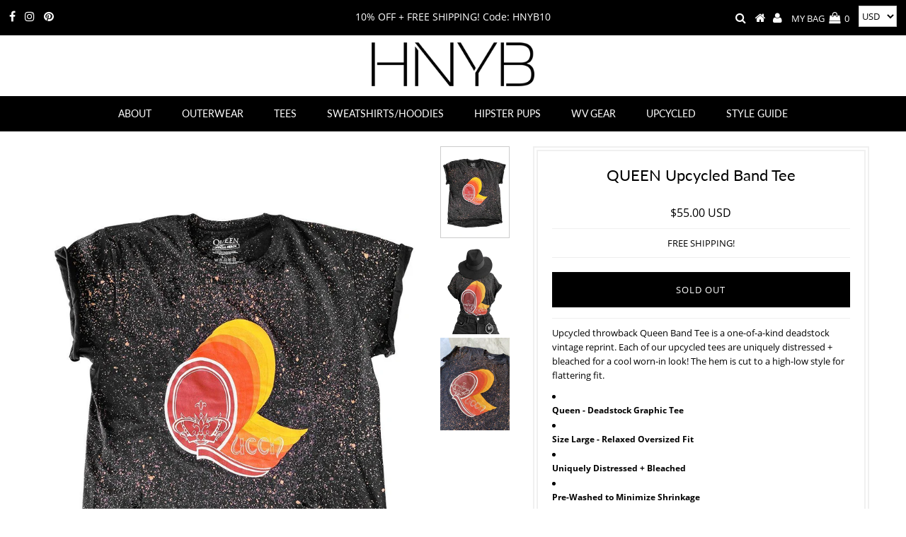

--- FILE ---
content_type: text/html; charset=utf-8
request_url: https://hnyb.shop/products/queen-upcycled-band-tee
body_size: 24888
content:
<!DOCTYPE html>
<!--[if lt IE 7 ]><html class="ie ie6" lang="en"> <![endif]-->
<!--[if IE 7 ]><html class="ie ie7" lang="en"> <![endif]-->
<!--[if IE 8 ]><html class="ie ie8" lang="en"> <![endif]-->
<!--[if (gte IE 9)|!(IE)]><!--><html lang="en" class="no-js"> <!--<![endif]-->
<head>

  
  <meta charset="utf-8" />
  

<meta property="og:type" content="product">
<meta property="og:title" content="QUEEN Upcycled Band Tee">
<meta property="og:url" content="https://hnyb.shop/products/queen-upcycled-band-tee">
<meta property="og:description" content="Upcycled throwback Queen Band Tee is a one-of-a-kind deadstock vintage reprint. Each of our upcycled tees are uniquely distressed + bleached for a cool worn-in look! The hem is cut to a high-low style for flattering fit. 


Queen - Deadstock Graphic Tee


Size Large - Relaxed Oversized Fit



Uniquely Distressed + Bleached 


Pre-Washed to Minimize Shrinkage 


100% Cotton

">

<meta property="og:image" content="http://hnyb.shop/cdn/shop/products/IMG_6084_REVWHITE_grande.jpg?v=1636018532">
<meta property="og:image:secure_url" content="https://hnyb.shop/cdn/shop/products/IMG_6084_REVWHITE_grande.jpg?v=1636018532">

<meta property="og:image" content="http://hnyb.shop/cdn/shop/products/IMG_6047_REV_grande.jpg?v=1636018464">
<meta property="og:image:secure_url" content="https://hnyb.shop/cdn/shop/products/IMG_6047_REV_grande.jpg?v=1636018464">

<meta property="og:image" content="http://hnyb.shop/cdn/shop/products/IMG_6086_grande.jpg?v=1636018380">
<meta property="og:image:secure_url" content="https://hnyb.shop/cdn/shop/products/IMG_6086_grande.jpg?v=1636018380">

<meta property="og:price:amount" content="55.00">
<meta property="og:price:currency" content="USD">

<meta property="og:site_name" content="HNYB">



<meta name="twitter:card" content="summary">


<meta name="twitter:site" content="@">


<meta name="twitter:title" content="QUEEN Upcycled Band Tee">
<meta name="twitter:description" content="Upcycled throwback Queen Band Tee is a one-of-a-kind deadstock vintage reprint. Each of our upcycled tees are uniquely distressed + bleached for a cool worn-in look! The hem is cut to a high-low style">
<meta name="twitter:image" content="https://hnyb.shop/cdn/shop/products/IMG_6084_REVWHITE_large.jpg?v=1636018532">
<meta name="twitter:image:width" content="480">
<meta name="twitter:image:height" content="480">

  <!-- Basic Page Needs
================================================== -->

  <title>
    QUEEN Upcycled Band Tee &ndash; HNYB
  </title>
  
  <meta name="description" content="Upcycled throwback Queen Band Tee is a one-of-a-kind deadstock vintage reprint. Each of our upcycled tees are uniquely distressed + bleached for a cool worn-in look! The hem is cut to a high-low style for flattering fit.  Queen - Deadstock Graphic Tee Size Large - Relaxed Oversized Fit Uniquely Distressed + Bleached  P" />
  
  <link rel="canonical" href="https://hnyb.shop/products/queen-upcycled-band-tee" />
  
  
  <link rel="dns-prefetch" href="https://stats.g.doubleclick.net">
  <link rel="dns-prefetch" href="https://cdn.static.kiwisizing.com">
  <link rel="dns-prefetch" href="https://www.google.com">
  <link rel="dns-prefetch" href="https://www.google-analytics.com">
  <link rel="dns-prefetch" href="https://www.googletagmanager.com">
  <link rel="dns-prefetch" href="https://connect.facebook.net">
  <link rel="dns-prefetch" href="https://googleads.g.doubleclick.net">
  <link rel="dns-prefetch" href="https://www.google.ca">
  <link rel="dns-prefetch" href="https://www.googleadservices.com">
  <link rel="dns-prefetch" href="https://s.pinimg.com">
  <link rel="dns-prefetch" href="https://static.cdn.printful.com">
  <link rel="dns-prefetch" href="https://www.facebook.com">
  <link rel="dns-prefetch" href="https://ajax.googleapis.com">
  
  
  
  <link rel="dns-prefetch" href="https://app.kiwisizing.com">
  <link rel="dns-prefetch" href="https://l.sharethis.com">
  <link rel="dns-prefetch" href="https://cdn.static.kiwisizing.com">
  <link rel="dns-prefetch" href="https://cdn.kiwisizing.com">
  <link rel="dns-prefetch" href="https://api.static.kiwisizing.com">
  <link rel="dns-prefetch" href="https://www.facebook.com">
  <link rel="dns-prefetch" href="https://connect.facebook.net">
  
  
  <link rel="dns-prefetch" href="https://fonts.googleapis.com">
  <link rel="dns-prefetch" href="https://google-analytics.com">
  

  <!-- CSS
================================================== -->

  


































































  
  
  <link href="//hnyb.shop/cdn/shop/t/19/assets/theme.scss.css?v=168695268635000890731735033817" rel="stylesheet" type="text/css" media="all" />

  <!-- JS
================================================== -->
  
  <!--[if lt IE 9]>
<script src="//html5shim.googlecode.com/svn/trunk/html5.js"></script>
<![endif]-->

  <meta name="viewport" content="width=device-width, initial-scale=1">

  
    <link rel="shortcut icon" href="//hnyb.shop/cdn/shop/files/HNYB_Store_Favicon-03_32x32.png?v=1634671647" type="image/png" />
  

  
  <script>window.performance && window.performance.mark && window.performance.mark('shopify.content_for_header.start');</script><meta name="google-site-verification" content="cf7J7ymIDYJNzkl_4YjIkQ4ZRsNSOGMszo-YaYESss0">
<meta name="google-site-verification" content="Rx4LZZLMsDv0Wx6UCwMArEqGxh-LgwaVrEqw1awYP40">
<meta name="google-site-verification" content="zeO5bt2-l2pQsFee0E-r2q6Sd58Iq9zOJ4fhAw8rrjk">
<meta name="google-site-verification" content="cf7J7ymIDYJNzkl_4YjIkQ4ZRsNSOGMszo-YaYESss0">
<meta id="shopify-digital-wallet" name="shopify-digital-wallet" content="/22743881/digital_wallets/dialog">
<meta name="shopify-checkout-api-token" content="e3f4224225f5e9cad7056856fdf5e9e2">
<meta id="in-context-paypal-metadata" data-shop-id="22743881" data-venmo-supported="true" data-environment="production" data-locale="en_US" data-paypal-v4="true" data-currency="USD">
<link rel="alternate" type="application/json+oembed" href="https://hnyb.shop/products/queen-upcycled-band-tee.oembed">
<script async="async" src="/checkouts/internal/preloads.js?locale=en-US"></script>
<link rel="preconnect" href="https://shop.app" crossorigin="anonymous">
<script async="async" src="https://shop.app/checkouts/internal/preloads.js?locale=en-US&shop_id=22743881" crossorigin="anonymous"></script>
<script id="apple-pay-shop-capabilities" type="application/json">{"shopId":22743881,"countryCode":"US","currencyCode":"USD","merchantCapabilities":["supports3DS"],"merchantId":"gid:\/\/shopify\/Shop\/22743881","merchantName":"HNYB","requiredBillingContactFields":["postalAddress","email"],"requiredShippingContactFields":["postalAddress","email"],"shippingType":"shipping","supportedNetworks":["visa","masterCard","amex","discover","elo","jcb"],"total":{"type":"pending","label":"HNYB","amount":"1.00"},"shopifyPaymentsEnabled":true,"supportsSubscriptions":true}</script>
<script id="shopify-features" type="application/json">{"accessToken":"e3f4224225f5e9cad7056856fdf5e9e2","betas":["rich-media-storefront-analytics"],"domain":"hnyb.shop","predictiveSearch":true,"shopId":22743881,"locale":"en"}</script>
<script>var Shopify = Shopify || {};
Shopify.shop = "jacket-heart.myshopify.com";
Shopify.locale = "en";
Shopify.currency = {"active":"USD","rate":"1.0"};
Shopify.country = "US";
Shopify.theme = {"name":"Testament(About Us) - Speed with Installments m...","id":128023920811,"schema_name":"Testament","schema_version":"6.5","theme_store_id":623,"role":"main"};
Shopify.theme.handle = "null";
Shopify.theme.style = {"id":null,"handle":null};
Shopify.cdnHost = "hnyb.shop/cdn";
Shopify.routes = Shopify.routes || {};
Shopify.routes.root = "/";</script>
<script type="module">!function(o){(o.Shopify=o.Shopify||{}).modules=!0}(window);</script>
<script>!function(o){function n(){var o=[];function n(){o.push(Array.prototype.slice.apply(arguments))}return n.q=o,n}var t=o.Shopify=o.Shopify||{};t.loadFeatures=n(),t.autoloadFeatures=n()}(window);</script>
<script>
  window.ShopifyPay = window.ShopifyPay || {};
  window.ShopifyPay.apiHost = "shop.app\/pay";
  window.ShopifyPay.redirectState = null;
</script>
<script id="shop-js-analytics" type="application/json">{"pageType":"product"}</script>
<script defer="defer" async type="module" src="//hnyb.shop/cdn/shopifycloud/shop-js/modules/v2/client.init-shop-cart-sync_BT-GjEfc.en.esm.js"></script>
<script defer="defer" async type="module" src="//hnyb.shop/cdn/shopifycloud/shop-js/modules/v2/chunk.common_D58fp_Oc.esm.js"></script>
<script defer="defer" async type="module" src="//hnyb.shop/cdn/shopifycloud/shop-js/modules/v2/chunk.modal_xMitdFEc.esm.js"></script>
<script type="module">
  await import("//hnyb.shop/cdn/shopifycloud/shop-js/modules/v2/client.init-shop-cart-sync_BT-GjEfc.en.esm.js");
await import("//hnyb.shop/cdn/shopifycloud/shop-js/modules/v2/chunk.common_D58fp_Oc.esm.js");
await import("//hnyb.shop/cdn/shopifycloud/shop-js/modules/v2/chunk.modal_xMitdFEc.esm.js");

  window.Shopify.SignInWithShop?.initShopCartSync?.({"fedCMEnabled":true,"windoidEnabled":true});

</script>
<script defer="defer" async type="module" src="//hnyb.shop/cdn/shopifycloud/shop-js/modules/v2/client.payment-terms_Ci9AEqFq.en.esm.js"></script>
<script defer="defer" async type="module" src="//hnyb.shop/cdn/shopifycloud/shop-js/modules/v2/chunk.common_D58fp_Oc.esm.js"></script>
<script defer="defer" async type="module" src="//hnyb.shop/cdn/shopifycloud/shop-js/modules/v2/chunk.modal_xMitdFEc.esm.js"></script>
<script type="module">
  await import("//hnyb.shop/cdn/shopifycloud/shop-js/modules/v2/client.payment-terms_Ci9AEqFq.en.esm.js");
await import("//hnyb.shop/cdn/shopifycloud/shop-js/modules/v2/chunk.common_D58fp_Oc.esm.js");
await import("//hnyb.shop/cdn/shopifycloud/shop-js/modules/v2/chunk.modal_xMitdFEc.esm.js");

  
</script>
<script>
  window.Shopify = window.Shopify || {};
  if (!window.Shopify.featureAssets) window.Shopify.featureAssets = {};
  window.Shopify.featureAssets['shop-js'] = {"shop-cart-sync":["modules/v2/client.shop-cart-sync_DZOKe7Ll.en.esm.js","modules/v2/chunk.common_D58fp_Oc.esm.js","modules/v2/chunk.modal_xMitdFEc.esm.js"],"init-fed-cm":["modules/v2/client.init-fed-cm_B6oLuCjv.en.esm.js","modules/v2/chunk.common_D58fp_Oc.esm.js","modules/v2/chunk.modal_xMitdFEc.esm.js"],"shop-cash-offers":["modules/v2/client.shop-cash-offers_D2sdYoxE.en.esm.js","modules/v2/chunk.common_D58fp_Oc.esm.js","modules/v2/chunk.modal_xMitdFEc.esm.js"],"shop-login-button":["modules/v2/client.shop-login-button_QeVjl5Y3.en.esm.js","modules/v2/chunk.common_D58fp_Oc.esm.js","modules/v2/chunk.modal_xMitdFEc.esm.js"],"pay-button":["modules/v2/client.pay-button_DXTOsIq6.en.esm.js","modules/v2/chunk.common_D58fp_Oc.esm.js","modules/v2/chunk.modal_xMitdFEc.esm.js"],"shop-button":["modules/v2/client.shop-button_DQZHx9pm.en.esm.js","modules/v2/chunk.common_D58fp_Oc.esm.js","modules/v2/chunk.modal_xMitdFEc.esm.js"],"avatar":["modules/v2/client.avatar_BTnouDA3.en.esm.js"],"init-windoid":["modules/v2/client.init-windoid_CR1B-cfM.en.esm.js","modules/v2/chunk.common_D58fp_Oc.esm.js","modules/v2/chunk.modal_xMitdFEc.esm.js"],"init-shop-for-new-customer-accounts":["modules/v2/client.init-shop-for-new-customer-accounts_C_vY_xzh.en.esm.js","modules/v2/client.shop-login-button_QeVjl5Y3.en.esm.js","modules/v2/chunk.common_D58fp_Oc.esm.js","modules/v2/chunk.modal_xMitdFEc.esm.js"],"init-shop-email-lookup-coordinator":["modules/v2/client.init-shop-email-lookup-coordinator_BI7n9ZSv.en.esm.js","modules/v2/chunk.common_D58fp_Oc.esm.js","modules/v2/chunk.modal_xMitdFEc.esm.js"],"init-shop-cart-sync":["modules/v2/client.init-shop-cart-sync_BT-GjEfc.en.esm.js","modules/v2/chunk.common_D58fp_Oc.esm.js","modules/v2/chunk.modal_xMitdFEc.esm.js"],"shop-toast-manager":["modules/v2/client.shop-toast-manager_DiYdP3xc.en.esm.js","modules/v2/chunk.common_D58fp_Oc.esm.js","modules/v2/chunk.modal_xMitdFEc.esm.js"],"init-customer-accounts":["modules/v2/client.init-customer-accounts_D9ZNqS-Q.en.esm.js","modules/v2/client.shop-login-button_QeVjl5Y3.en.esm.js","modules/v2/chunk.common_D58fp_Oc.esm.js","modules/v2/chunk.modal_xMitdFEc.esm.js"],"init-customer-accounts-sign-up":["modules/v2/client.init-customer-accounts-sign-up_iGw4briv.en.esm.js","modules/v2/client.shop-login-button_QeVjl5Y3.en.esm.js","modules/v2/chunk.common_D58fp_Oc.esm.js","modules/v2/chunk.modal_xMitdFEc.esm.js"],"shop-follow-button":["modules/v2/client.shop-follow-button_CqMgW2wH.en.esm.js","modules/v2/chunk.common_D58fp_Oc.esm.js","modules/v2/chunk.modal_xMitdFEc.esm.js"],"checkout-modal":["modules/v2/client.checkout-modal_xHeaAweL.en.esm.js","modules/v2/chunk.common_D58fp_Oc.esm.js","modules/v2/chunk.modal_xMitdFEc.esm.js"],"shop-login":["modules/v2/client.shop-login_D91U-Q7h.en.esm.js","modules/v2/chunk.common_D58fp_Oc.esm.js","modules/v2/chunk.modal_xMitdFEc.esm.js"],"lead-capture":["modules/v2/client.lead-capture_BJmE1dJe.en.esm.js","modules/v2/chunk.common_D58fp_Oc.esm.js","modules/v2/chunk.modal_xMitdFEc.esm.js"],"payment-terms":["modules/v2/client.payment-terms_Ci9AEqFq.en.esm.js","modules/v2/chunk.common_D58fp_Oc.esm.js","modules/v2/chunk.modal_xMitdFEc.esm.js"]};
</script>
<script>(function() {
  var isLoaded = false;
  function asyncLoad() {
    if (isLoaded) return;
    isLoaded = true;
    var urls = ["https:\/\/app.kiwisizing.com\/web\/js\/dist\/kiwiSizing\/plugin\/SizingPlugin.prod.js?v=330\u0026shop=jacket-heart.myshopify.com","\/\/shopify.privy.com\/widget.js?shop=jacket-heart.myshopify.com","\/\/cdn.shopify.com\/proxy\/cb745d6a44e622a7825780eac422ba048b61d761a4608b90357f4d22826160d5\/static.cdn.printful.com\/static\/js\/external\/shopify-product-customizer.js?v=0.28\u0026shop=jacket-heart.myshopify.com\u0026sp-cache-control=cHVibGljLCBtYXgtYWdlPTkwMA"];
    for (var i = 0; i < urls.length; i++) {
      var s = document.createElement('script');
      s.type = 'text/javascript';
      s.async = true;
      s.src = urls[i];
      var x = document.getElementsByTagName('script')[0];
      x.parentNode.insertBefore(s, x);
    }
  };
  if(window.attachEvent) {
    window.attachEvent('onload', asyncLoad);
  } else {
    window.addEventListener('load', asyncLoad, false);
  }
})();</script>
<script id="__st">var __st={"a":22743881,"offset":-18000,"reqid":"85fc3f2e-d4dd-4cf3-89fa-6040675f840b-1769330184","pageurl":"hnyb.shop\/products\/queen-upcycled-band-tee","u":"a6716c9c1c67","p":"product","rtyp":"product","rid":7086535409835};</script>
<script>window.ShopifyPaypalV4VisibilityTracking = true;</script>
<script id="captcha-bootstrap">!function(){'use strict';const t='contact',e='account',n='new_comment',o=[[t,t],['blogs',n],['comments',n],[t,'customer']],c=[[e,'customer_login'],[e,'guest_login'],[e,'recover_customer_password'],[e,'create_customer']],r=t=>t.map((([t,e])=>`form[action*='/${t}']:not([data-nocaptcha='true']) input[name='form_type'][value='${e}']`)).join(','),a=t=>()=>t?[...document.querySelectorAll(t)].map((t=>t.form)):[];function s(){const t=[...o],e=r(t);return a(e)}const i='password',u='form_key',d=['recaptcha-v3-token','g-recaptcha-response','h-captcha-response',i],f=()=>{try{return window.sessionStorage}catch{return}},m='__shopify_v',_=t=>t.elements[u];function p(t,e,n=!1){try{const o=window.sessionStorage,c=JSON.parse(o.getItem(e)),{data:r}=function(t){const{data:e,action:n}=t;return t[m]||n?{data:e,action:n}:{data:t,action:n}}(c);for(const[e,n]of Object.entries(r))t.elements[e]&&(t.elements[e].value=n);n&&o.removeItem(e)}catch(o){console.error('form repopulation failed',{error:o})}}const l='form_type',E='cptcha';function T(t){t.dataset[E]=!0}const w=window,h=w.document,L='Shopify',v='ce_forms',y='captcha';let A=!1;((t,e)=>{const n=(g='f06e6c50-85a8-45c8-87d0-21a2b65856fe',I='https://cdn.shopify.com/shopifycloud/storefront-forms-hcaptcha/ce_storefront_forms_captcha_hcaptcha.v1.5.2.iife.js',D={infoText:'Protected by hCaptcha',privacyText:'Privacy',termsText:'Terms'},(t,e,n)=>{const o=w[L][v],c=o.bindForm;if(c)return c(t,g,e,D).then(n);var r;o.q.push([[t,g,e,D],n]),r=I,A||(h.body.append(Object.assign(h.createElement('script'),{id:'captcha-provider',async:!0,src:r})),A=!0)});var g,I,D;w[L]=w[L]||{},w[L][v]=w[L][v]||{},w[L][v].q=[],w[L][y]=w[L][y]||{},w[L][y].protect=function(t,e){n(t,void 0,e),T(t)},Object.freeze(w[L][y]),function(t,e,n,w,h,L){const[v,y,A,g]=function(t,e,n){const i=e?o:[],u=t?c:[],d=[...i,...u],f=r(d),m=r(i),_=r(d.filter((([t,e])=>n.includes(e))));return[a(f),a(m),a(_),s()]}(w,h,L),I=t=>{const e=t.target;return e instanceof HTMLFormElement?e:e&&e.form},D=t=>v().includes(t);t.addEventListener('submit',(t=>{const e=I(t);if(!e)return;const n=D(e)&&!e.dataset.hcaptchaBound&&!e.dataset.recaptchaBound,o=_(e),c=g().includes(e)&&(!o||!o.value);(n||c)&&t.preventDefault(),c&&!n&&(function(t){try{if(!f())return;!function(t){const e=f();if(!e)return;const n=_(t);if(!n)return;const o=n.value;o&&e.removeItem(o)}(t);const e=Array.from(Array(32),(()=>Math.random().toString(36)[2])).join('');!function(t,e){_(t)||t.append(Object.assign(document.createElement('input'),{type:'hidden',name:u})),t.elements[u].value=e}(t,e),function(t,e){const n=f();if(!n)return;const o=[...t.querySelectorAll(`input[type='${i}']`)].map((({name:t})=>t)),c=[...d,...o],r={};for(const[a,s]of new FormData(t).entries())c.includes(a)||(r[a]=s);n.setItem(e,JSON.stringify({[m]:1,action:t.action,data:r}))}(t,e)}catch(e){console.error('failed to persist form',e)}}(e),e.submit())}));const S=(t,e)=>{t&&!t.dataset[E]&&(n(t,e.some((e=>e===t))),T(t))};for(const o of['focusin','change'])t.addEventListener(o,(t=>{const e=I(t);D(e)&&S(e,y())}));const B=e.get('form_key'),M=e.get(l),P=B&&M;t.addEventListener('DOMContentLoaded',(()=>{const t=y();if(P)for(const e of t)e.elements[l].value===M&&p(e,B);[...new Set([...A(),...v().filter((t=>'true'===t.dataset.shopifyCaptcha))])].forEach((e=>S(e,t)))}))}(h,new URLSearchParams(w.location.search),n,t,e,['guest_login'])})(!0,!0)}();</script>
<script integrity="sha256-4kQ18oKyAcykRKYeNunJcIwy7WH5gtpwJnB7kiuLZ1E=" data-source-attribution="shopify.loadfeatures" defer="defer" src="//hnyb.shop/cdn/shopifycloud/storefront/assets/storefront/load_feature-a0a9edcb.js" crossorigin="anonymous"></script>
<script crossorigin="anonymous" defer="defer" src="//hnyb.shop/cdn/shopifycloud/storefront/assets/shopify_pay/storefront-65b4c6d7.js?v=20250812"></script>
<script data-source-attribution="shopify.dynamic_checkout.dynamic.init">var Shopify=Shopify||{};Shopify.PaymentButton=Shopify.PaymentButton||{isStorefrontPortableWallets:!0,init:function(){window.Shopify.PaymentButton.init=function(){};var t=document.createElement("script");t.src="https://hnyb.shop/cdn/shopifycloud/portable-wallets/latest/portable-wallets.en.js",t.type="module",document.head.appendChild(t)}};
</script>
<script data-source-attribution="shopify.dynamic_checkout.buyer_consent">
  function portableWalletsHideBuyerConsent(e){var t=document.getElementById("shopify-buyer-consent"),n=document.getElementById("shopify-subscription-policy-button");t&&n&&(t.classList.add("hidden"),t.setAttribute("aria-hidden","true"),n.removeEventListener("click",e))}function portableWalletsShowBuyerConsent(e){var t=document.getElementById("shopify-buyer-consent"),n=document.getElementById("shopify-subscription-policy-button");t&&n&&(t.classList.remove("hidden"),t.removeAttribute("aria-hidden"),n.addEventListener("click",e))}window.Shopify?.PaymentButton&&(window.Shopify.PaymentButton.hideBuyerConsent=portableWalletsHideBuyerConsent,window.Shopify.PaymentButton.showBuyerConsent=portableWalletsShowBuyerConsent);
</script>
<script data-source-attribution="shopify.dynamic_checkout.cart.bootstrap">document.addEventListener("DOMContentLoaded",(function(){function t(){return document.querySelector("shopify-accelerated-checkout-cart, shopify-accelerated-checkout")}if(t())Shopify.PaymentButton.init();else{new MutationObserver((function(e,n){t()&&(Shopify.PaymentButton.init(),n.disconnect())})).observe(document.body,{childList:!0,subtree:!0})}}));
</script>
<link id="shopify-accelerated-checkout-styles" rel="stylesheet" media="screen" href="https://hnyb.shop/cdn/shopifycloud/portable-wallets/latest/accelerated-checkout-backwards-compat.css" crossorigin="anonymous">
<style id="shopify-accelerated-checkout-cart">
        #shopify-buyer-consent {
  margin-top: 1em;
  display: inline-block;
  width: 100%;
}

#shopify-buyer-consent.hidden {
  display: none;
}

#shopify-subscription-policy-button {
  background: none;
  border: none;
  padding: 0;
  text-decoration: underline;
  font-size: inherit;
  cursor: pointer;
}

#shopify-subscription-policy-button::before {
  box-shadow: none;
}

      </style>

<script>window.performance && window.performance.mark && window.performance.mark('shopify.content_for_header.end');</script>
  <script type="text/javascript">
    /* moved to script.js
    jQuery(function($) {
    new WOW().init();
    });
    */
  </script>
  <link rel="next" href="/next"/>
  <link rel="prev" href="/prev"/>
<meta name="p:domain_verify" content="90b2a44cc0ef33ca359e980d30573576"/>
<meta name="google-site-verification" content="OYzhdf5INje1ik23KOeVL3KnDwl2cHPVSXRBJMHXBfA" />
<link href="https://monorail-edge.shopifysvc.com" rel="dns-prefetch">
<script>(function(){if ("sendBeacon" in navigator && "performance" in window) {try {var session_token_from_headers = performance.getEntriesByType('navigation')[0].serverTiming.find(x => x.name == '_s').description;} catch {var session_token_from_headers = undefined;}var session_cookie_matches = document.cookie.match(/_shopify_s=([^;]*)/);var session_token_from_cookie = session_cookie_matches && session_cookie_matches.length === 2 ? session_cookie_matches[1] : "";var session_token = session_token_from_headers || session_token_from_cookie || "";function handle_abandonment_event(e) {var entries = performance.getEntries().filter(function(entry) {return /monorail-edge.shopifysvc.com/.test(entry.name);});if (!window.abandonment_tracked && entries.length === 0) {window.abandonment_tracked = true;var currentMs = Date.now();var navigation_start = performance.timing.navigationStart;var payload = {shop_id: 22743881,url: window.location.href,navigation_start,duration: currentMs - navigation_start,session_token,page_type: "product"};window.navigator.sendBeacon("https://monorail-edge.shopifysvc.com/v1/produce", JSON.stringify({schema_id: "online_store_buyer_site_abandonment/1.1",payload: payload,metadata: {event_created_at_ms: currentMs,event_sent_at_ms: currentMs}}));}}window.addEventListener('pagehide', handle_abandonment_event);}}());</script>
<script id="web-pixels-manager-setup">(function e(e,d,r,n,o){if(void 0===o&&(o={}),!Boolean(null===(a=null===(i=window.Shopify)||void 0===i?void 0:i.analytics)||void 0===a?void 0:a.replayQueue)){var i,a;window.Shopify=window.Shopify||{};var t=window.Shopify;t.analytics=t.analytics||{};var s=t.analytics;s.replayQueue=[],s.publish=function(e,d,r){return s.replayQueue.push([e,d,r]),!0};try{self.performance.mark("wpm:start")}catch(e){}var l=function(){var e={modern:/Edge?\/(1{2}[4-9]|1[2-9]\d|[2-9]\d{2}|\d{4,})\.\d+(\.\d+|)|Firefox\/(1{2}[4-9]|1[2-9]\d|[2-9]\d{2}|\d{4,})\.\d+(\.\d+|)|Chrom(ium|e)\/(9{2}|\d{3,})\.\d+(\.\d+|)|(Maci|X1{2}).+ Version\/(15\.\d+|(1[6-9]|[2-9]\d|\d{3,})\.\d+)([,.]\d+|)( \(\w+\)|)( Mobile\/\w+|) Safari\/|Chrome.+OPR\/(9{2}|\d{3,})\.\d+\.\d+|(CPU[ +]OS|iPhone[ +]OS|CPU[ +]iPhone|CPU IPhone OS|CPU iPad OS)[ +]+(15[._]\d+|(1[6-9]|[2-9]\d|\d{3,})[._]\d+)([._]\d+|)|Android:?[ /-](13[3-9]|1[4-9]\d|[2-9]\d{2}|\d{4,})(\.\d+|)(\.\d+|)|Android.+Firefox\/(13[5-9]|1[4-9]\d|[2-9]\d{2}|\d{4,})\.\d+(\.\d+|)|Android.+Chrom(ium|e)\/(13[3-9]|1[4-9]\d|[2-9]\d{2}|\d{4,})\.\d+(\.\d+|)|SamsungBrowser\/([2-9]\d|\d{3,})\.\d+/,legacy:/Edge?\/(1[6-9]|[2-9]\d|\d{3,})\.\d+(\.\d+|)|Firefox\/(5[4-9]|[6-9]\d|\d{3,})\.\d+(\.\d+|)|Chrom(ium|e)\/(5[1-9]|[6-9]\d|\d{3,})\.\d+(\.\d+|)([\d.]+$|.*Safari\/(?![\d.]+ Edge\/[\d.]+$))|(Maci|X1{2}).+ Version\/(10\.\d+|(1[1-9]|[2-9]\d|\d{3,})\.\d+)([,.]\d+|)( \(\w+\)|)( Mobile\/\w+|) Safari\/|Chrome.+OPR\/(3[89]|[4-9]\d|\d{3,})\.\d+\.\d+|(CPU[ +]OS|iPhone[ +]OS|CPU[ +]iPhone|CPU IPhone OS|CPU iPad OS)[ +]+(10[._]\d+|(1[1-9]|[2-9]\d|\d{3,})[._]\d+)([._]\d+|)|Android:?[ /-](13[3-9]|1[4-9]\d|[2-9]\d{2}|\d{4,})(\.\d+|)(\.\d+|)|Mobile Safari.+OPR\/([89]\d|\d{3,})\.\d+\.\d+|Android.+Firefox\/(13[5-9]|1[4-9]\d|[2-9]\d{2}|\d{4,})\.\d+(\.\d+|)|Android.+Chrom(ium|e)\/(13[3-9]|1[4-9]\d|[2-9]\d{2}|\d{4,})\.\d+(\.\d+|)|Android.+(UC? ?Browser|UCWEB|U3)[ /]?(15\.([5-9]|\d{2,})|(1[6-9]|[2-9]\d|\d{3,})\.\d+)\.\d+|SamsungBrowser\/(5\.\d+|([6-9]|\d{2,})\.\d+)|Android.+MQ{2}Browser\/(14(\.(9|\d{2,})|)|(1[5-9]|[2-9]\d|\d{3,})(\.\d+|))(\.\d+|)|K[Aa][Ii]OS\/(3\.\d+|([4-9]|\d{2,})\.\d+)(\.\d+|)/},d=e.modern,r=e.legacy,n=navigator.userAgent;return n.match(d)?"modern":n.match(r)?"legacy":"unknown"}(),u="modern"===l?"modern":"legacy",c=(null!=n?n:{modern:"",legacy:""})[u],f=function(e){return[e.baseUrl,"/wpm","/b",e.hashVersion,"modern"===e.buildTarget?"m":"l",".js"].join("")}({baseUrl:d,hashVersion:r,buildTarget:u}),m=function(e){var d=e.version,r=e.bundleTarget,n=e.surface,o=e.pageUrl,i=e.monorailEndpoint;return{emit:function(e){var a=e.status,t=e.errorMsg,s=(new Date).getTime(),l=JSON.stringify({metadata:{event_sent_at_ms:s},events:[{schema_id:"web_pixels_manager_load/3.1",payload:{version:d,bundle_target:r,page_url:o,status:a,surface:n,error_msg:t},metadata:{event_created_at_ms:s}}]});if(!i)return console&&console.warn&&console.warn("[Web Pixels Manager] No Monorail endpoint provided, skipping logging."),!1;try{return self.navigator.sendBeacon.bind(self.navigator)(i,l)}catch(e){}var u=new XMLHttpRequest;try{return u.open("POST",i,!0),u.setRequestHeader("Content-Type","text/plain"),u.send(l),!0}catch(e){return console&&console.warn&&console.warn("[Web Pixels Manager] Got an unhandled error while logging to Monorail."),!1}}}}({version:r,bundleTarget:l,surface:e.surface,pageUrl:self.location.href,monorailEndpoint:e.monorailEndpoint});try{o.browserTarget=l,function(e){var d=e.src,r=e.async,n=void 0===r||r,o=e.onload,i=e.onerror,a=e.sri,t=e.scriptDataAttributes,s=void 0===t?{}:t,l=document.createElement("script"),u=document.querySelector("head"),c=document.querySelector("body");if(l.async=n,l.src=d,a&&(l.integrity=a,l.crossOrigin="anonymous"),s)for(var f in s)if(Object.prototype.hasOwnProperty.call(s,f))try{l.dataset[f]=s[f]}catch(e){}if(o&&l.addEventListener("load",o),i&&l.addEventListener("error",i),u)u.appendChild(l);else{if(!c)throw new Error("Did not find a head or body element to append the script");c.appendChild(l)}}({src:f,async:!0,onload:function(){if(!function(){var e,d;return Boolean(null===(d=null===(e=window.Shopify)||void 0===e?void 0:e.analytics)||void 0===d?void 0:d.initialized)}()){var d=window.webPixelsManager.init(e)||void 0;if(d){var r=window.Shopify.analytics;r.replayQueue.forEach((function(e){var r=e[0],n=e[1],o=e[2];d.publishCustomEvent(r,n,o)})),r.replayQueue=[],r.publish=d.publishCustomEvent,r.visitor=d.visitor,r.initialized=!0}}},onerror:function(){return m.emit({status:"failed",errorMsg:"".concat(f," has failed to load")})},sri:function(e){var d=/^sha384-[A-Za-z0-9+/=]+$/;return"string"==typeof e&&d.test(e)}(c)?c:"",scriptDataAttributes:o}),m.emit({status:"loading"})}catch(e){m.emit({status:"failed",errorMsg:(null==e?void 0:e.message)||"Unknown error"})}}})({shopId: 22743881,storefrontBaseUrl: "https://hnyb.shop",extensionsBaseUrl: "https://extensions.shopifycdn.com/cdn/shopifycloud/web-pixels-manager",monorailEndpoint: "https://monorail-edge.shopifysvc.com/unstable/produce_batch",surface: "storefront-renderer",enabledBetaFlags: ["2dca8a86"],webPixelsConfigList: [{"id":"529498283","configuration":"{\"config\":\"{\\\"pixel_id\\\":\\\"G-92QG1MS9SX\\\",\\\"target_country\\\":\\\"US\\\",\\\"gtag_events\\\":[{\\\"type\\\":\\\"begin_checkout\\\",\\\"action_label\\\":\\\"G-92QG1MS9SX\\\"},{\\\"type\\\":\\\"search\\\",\\\"action_label\\\":\\\"G-92QG1MS9SX\\\"},{\\\"type\\\":\\\"view_item\\\",\\\"action_label\\\":[\\\"G-92QG1MS9SX\\\",\\\"MC-6QG0ZPGHSG\\\"]},{\\\"type\\\":\\\"purchase\\\",\\\"action_label\\\":[\\\"G-92QG1MS9SX\\\",\\\"MC-6QG0ZPGHSG\\\"]},{\\\"type\\\":\\\"page_view\\\",\\\"action_label\\\":[\\\"G-92QG1MS9SX\\\",\\\"MC-6QG0ZPGHSG\\\"]},{\\\"type\\\":\\\"add_payment_info\\\",\\\"action_label\\\":\\\"G-92QG1MS9SX\\\"},{\\\"type\\\":\\\"add_to_cart\\\",\\\"action_label\\\":\\\"G-92QG1MS9SX\\\"}],\\\"enable_monitoring_mode\\\":false}\"}","eventPayloadVersion":"v1","runtimeContext":"OPEN","scriptVersion":"b2a88bafab3e21179ed38636efcd8a93","type":"APP","apiClientId":1780363,"privacyPurposes":[],"dataSharingAdjustments":{"protectedCustomerApprovalScopes":["read_customer_address","read_customer_email","read_customer_name","read_customer_personal_data","read_customer_phone"]}},{"id":"69533867","eventPayloadVersion":"v1","runtimeContext":"LAX","scriptVersion":"1","type":"CUSTOM","privacyPurposes":["MARKETING"],"name":"Meta pixel (migrated)"},{"id":"109478059","eventPayloadVersion":"v1","runtimeContext":"LAX","scriptVersion":"1","type":"CUSTOM","privacyPurposes":["ANALYTICS"],"name":"Google Analytics tag (migrated)"},{"id":"shopify-app-pixel","configuration":"{}","eventPayloadVersion":"v1","runtimeContext":"STRICT","scriptVersion":"0450","apiClientId":"shopify-pixel","type":"APP","privacyPurposes":["ANALYTICS","MARKETING"]},{"id":"shopify-custom-pixel","eventPayloadVersion":"v1","runtimeContext":"LAX","scriptVersion":"0450","apiClientId":"shopify-pixel","type":"CUSTOM","privacyPurposes":["ANALYTICS","MARKETING"]}],isMerchantRequest: false,initData: {"shop":{"name":"HNYB","paymentSettings":{"currencyCode":"USD"},"myshopifyDomain":"jacket-heart.myshopify.com","countryCode":"US","storefrontUrl":"https:\/\/hnyb.shop"},"customer":null,"cart":null,"checkout":null,"productVariants":[{"price":{"amount":55.0,"currencyCode":"USD"},"product":{"title":"QUEEN Upcycled Band Tee","vendor":"Mamie Ruth","id":"7086535409835","untranslatedTitle":"QUEEN Upcycled Band Tee","url":"\/products\/queen-upcycled-band-tee","type":"Shirts \u0026 Tops"},"id":"41133745995947","image":{"src":"\/\/hnyb.shop\/cdn\/shop\/products\/IMG_6084_REVWHITE.jpg?v=1636018532"},"sku":"","title":"Default Title","untranslatedTitle":"Default Title"}],"purchasingCompany":null},},"https://hnyb.shop/cdn","fcfee988w5aeb613cpc8e4bc33m6693e112",{"modern":"","legacy":""},{"shopId":"22743881","storefrontBaseUrl":"https:\/\/hnyb.shop","extensionBaseUrl":"https:\/\/extensions.shopifycdn.com\/cdn\/shopifycloud\/web-pixels-manager","surface":"storefront-renderer","enabledBetaFlags":"[\"2dca8a86\"]","isMerchantRequest":"false","hashVersion":"fcfee988w5aeb613cpc8e4bc33m6693e112","publish":"custom","events":"[[\"page_viewed\",{}],[\"product_viewed\",{\"productVariant\":{\"price\":{\"amount\":55.0,\"currencyCode\":\"USD\"},\"product\":{\"title\":\"QUEEN Upcycled Band Tee\",\"vendor\":\"Mamie Ruth\",\"id\":\"7086535409835\",\"untranslatedTitle\":\"QUEEN Upcycled Band Tee\",\"url\":\"\/products\/queen-upcycled-band-tee\",\"type\":\"Shirts \u0026 Tops\"},\"id\":\"41133745995947\",\"image\":{\"src\":\"\/\/hnyb.shop\/cdn\/shop\/products\/IMG_6084_REVWHITE.jpg?v=1636018532\"},\"sku\":\"\",\"title\":\"Default Title\",\"untranslatedTitle\":\"Default Title\"}}]]"});</script><script>
  window.ShopifyAnalytics = window.ShopifyAnalytics || {};
  window.ShopifyAnalytics.meta = window.ShopifyAnalytics.meta || {};
  window.ShopifyAnalytics.meta.currency = 'USD';
  var meta = {"product":{"id":7086535409835,"gid":"gid:\/\/shopify\/Product\/7086535409835","vendor":"Mamie Ruth","type":"Shirts \u0026 Tops","handle":"queen-upcycled-band-tee","variants":[{"id":41133745995947,"price":5500,"name":"QUEEN Upcycled Band Tee","public_title":null,"sku":""}],"remote":false},"page":{"pageType":"product","resourceType":"product","resourceId":7086535409835,"requestId":"85fc3f2e-d4dd-4cf3-89fa-6040675f840b-1769330184"}};
  for (var attr in meta) {
    window.ShopifyAnalytics.meta[attr] = meta[attr];
  }
</script>
<script class="analytics">
  (function () {
    var customDocumentWrite = function(content) {
      var jquery = null;

      if (window.jQuery) {
        jquery = window.jQuery;
      } else if (window.Checkout && window.Checkout.$) {
        jquery = window.Checkout.$;
      }

      if (jquery) {
        jquery('body').append(content);
      }
    };

    var hasLoggedConversion = function(token) {
      if (token) {
        return document.cookie.indexOf('loggedConversion=' + token) !== -1;
      }
      return false;
    }

    var setCookieIfConversion = function(token) {
      if (token) {
        var twoMonthsFromNow = new Date(Date.now());
        twoMonthsFromNow.setMonth(twoMonthsFromNow.getMonth() + 2);

        document.cookie = 'loggedConversion=' + token + '; expires=' + twoMonthsFromNow;
      }
    }

    var trekkie = window.ShopifyAnalytics.lib = window.trekkie = window.trekkie || [];
    if (trekkie.integrations) {
      return;
    }
    trekkie.methods = [
      'identify',
      'page',
      'ready',
      'track',
      'trackForm',
      'trackLink'
    ];
    trekkie.factory = function(method) {
      return function() {
        var args = Array.prototype.slice.call(arguments);
        args.unshift(method);
        trekkie.push(args);
        return trekkie;
      };
    };
    for (var i = 0; i < trekkie.methods.length; i++) {
      var key = trekkie.methods[i];
      trekkie[key] = trekkie.factory(key);
    }
    trekkie.load = function(config) {
      trekkie.config = config || {};
      trekkie.config.initialDocumentCookie = document.cookie;
      var first = document.getElementsByTagName('script')[0];
      var script = document.createElement('script');
      script.type = 'text/javascript';
      script.onerror = function(e) {
        var scriptFallback = document.createElement('script');
        scriptFallback.type = 'text/javascript';
        scriptFallback.onerror = function(error) {
                var Monorail = {
      produce: function produce(monorailDomain, schemaId, payload) {
        var currentMs = new Date().getTime();
        var event = {
          schema_id: schemaId,
          payload: payload,
          metadata: {
            event_created_at_ms: currentMs,
            event_sent_at_ms: currentMs
          }
        };
        return Monorail.sendRequest("https://" + monorailDomain + "/v1/produce", JSON.stringify(event));
      },
      sendRequest: function sendRequest(endpointUrl, payload) {
        // Try the sendBeacon API
        if (window && window.navigator && typeof window.navigator.sendBeacon === 'function' && typeof window.Blob === 'function' && !Monorail.isIos12()) {
          var blobData = new window.Blob([payload], {
            type: 'text/plain'
          });

          if (window.navigator.sendBeacon(endpointUrl, blobData)) {
            return true;
          } // sendBeacon was not successful

        } // XHR beacon

        var xhr = new XMLHttpRequest();

        try {
          xhr.open('POST', endpointUrl);
          xhr.setRequestHeader('Content-Type', 'text/plain');
          xhr.send(payload);
        } catch (e) {
          console.log(e);
        }

        return false;
      },
      isIos12: function isIos12() {
        return window.navigator.userAgent.lastIndexOf('iPhone; CPU iPhone OS 12_') !== -1 || window.navigator.userAgent.lastIndexOf('iPad; CPU OS 12_') !== -1;
      }
    };
    Monorail.produce('monorail-edge.shopifysvc.com',
      'trekkie_storefront_load_errors/1.1',
      {shop_id: 22743881,
      theme_id: 128023920811,
      app_name: "storefront",
      context_url: window.location.href,
      source_url: "//hnyb.shop/cdn/s/trekkie.storefront.8d95595f799fbf7e1d32231b9a28fd43b70c67d3.min.js"});

        };
        scriptFallback.async = true;
        scriptFallback.src = '//hnyb.shop/cdn/s/trekkie.storefront.8d95595f799fbf7e1d32231b9a28fd43b70c67d3.min.js';
        first.parentNode.insertBefore(scriptFallback, first);
      };
      script.async = true;
      script.src = '//hnyb.shop/cdn/s/trekkie.storefront.8d95595f799fbf7e1d32231b9a28fd43b70c67d3.min.js';
      first.parentNode.insertBefore(script, first);
    };
    trekkie.load(
      {"Trekkie":{"appName":"storefront","development":false,"defaultAttributes":{"shopId":22743881,"isMerchantRequest":null,"themeId":128023920811,"themeCityHash":"14076992095140766464","contentLanguage":"en","currency":"USD","eventMetadataId":"c31dc358-9d47-4e12-ba40-1f59feeec4a8"},"isServerSideCookieWritingEnabled":true,"monorailRegion":"shop_domain","enabledBetaFlags":["65f19447"]},"Session Attribution":{},"S2S":{"facebookCapiEnabled":false,"source":"trekkie-storefront-renderer","apiClientId":580111}}
    );

    var loaded = false;
    trekkie.ready(function() {
      if (loaded) return;
      loaded = true;

      window.ShopifyAnalytics.lib = window.trekkie;

      var originalDocumentWrite = document.write;
      document.write = customDocumentWrite;
      try { window.ShopifyAnalytics.merchantGoogleAnalytics.call(this); } catch(error) {};
      document.write = originalDocumentWrite;

      window.ShopifyAnalytics.lib.page(null,{"pageType":"product","resourceType":"product","resourceId":7086535409835,"requestId":"85fc3f2e-d4dd-4cf3-89fa-6040675f840b-1769330184","shopifyEmitted":true});

      var match = window.location.pathname.match(/checkouts\/(.+)\/(thank_you|post_purchase)/)
      var token = match? match[1]: undefined;
      if (!hasLoggedConversion(token)) {
        setCookieIfConversion(token);
        window.ShopifyAnalytics.lib.track("Viewed Product",{"currency":"USD","variantId":41133745995947,"productId":7086535409835,"productGid":"gid:\/\/shopify\/Product\/7086535409835","name":"QUEEN Upcycled Band Tee","price":"55.00","sku":"","brand":"Mamie Ruth","variant":null,"category":"Shirts \u0026 Tops","nonInteraction":true,"remote":false},undefined,undefined,{"shopifyEmitted":true});
      window.ShopifyAnalytics.lib.track("monorail:\/\/trekkie_storefront_viewed_product\/1.1",{"currency":"USD","variantId":41133745995947,"productId":7086535409835,"productGid":"gid:\/\/shopify\/Product\/7086535409835","name":"QUEEN Upcycled Band Tee","price":"55.00","sku":"","brand":"Mamie Ruth","variant":null,"category":"Shirts \u0026 Tops","nonInteraction":true,"remote":false,"referer":"https:\/\/hnyb.shop\/products\/queen-upcycled-band-tee"});
      }
    });


        var eventsListenerScript = document.createElement('script');
        eventsListenerScript.async = true;
        eventsListenerScript.src = "//hnyb.shop/cdn/shopifycloud/storefront/assets/shop_events_listener-3da45d37.js";
        document.getElementsByTagName('head')[0].appendChild(eventsListenerScript);

})();</script>
  <script>
  if (!window.ga || (window.ga && typeof window.ga !== 'function')) {
    window.ga = function ga() {
      (window.ga.q = window.ga.q || []).push(arguments);
      if (window.Shopify && window.Shopify.analytics && typeof window.Shopify.analytics.publish === 'function') {
        window.Shopify.analytics.publish("ga_stub_called", {}, {sendTo: "google_osp_migration"});
      }
      console.error("Shopify's Google Analytics stub called with:", Array.from(arguments), "\nSee https://help.shopify.com/manual/promoting-marketing/pixels/pixel-migration#google for more information.");
    };
    if (window.Shopify && window.Shopify.analytics && typeof window.Shopify.analytics.publish === 'function') {
      window.Shopify.analytics.publish("ga_stub_initialized", {}, {sendTo: "google_osp_migration"});
    }
  }
</script>
<script
  defer
  src="https://hnyb.shop/cdn/shopifycloud/perf-kit/shopify-perf-kit-3.0.4.min.js"
  data-application="storefront-renderer"
  data-shop-id="22743881"
  data-render-region="gcp-us-east1"
  data-page-type="product"
  data-theme-instance-id="128023920811"
  data-theme-name="Testament"
  data-theme-version="6.5"
  data-monorail-region="shop_domain"
  data-resource-timing-sampling-rate="10"
  data-shs="true"
  data-shs-beacon="true"
  data-shs-export-with-fetch="true"
  data-shs-logs-sample-rate="1"
  data-shs-beacon-endpoint="https://hnyb.shop/api/collect"
></script>
</head>
<body class="gridlock product">

<main id="panel">
  <div class="page-wrap">
    <div id="shopify-section-header" class="shopify-section"><div class="header-section" data-section-id="header" data-section-type="header-section">
  <header style="background-color:#000000;color:#ffffff;">
    
    <div class="gridlock-fluid">
      <div class="row">
        
        <div class="row" id="upper-content">
          <ul id="social-icons" class="desktop-4 tablet-6 mobile-3">
            <li><a href="https://www.facebook.com/hnyb.shop" rel="noreferrer" aria-label="Facebook" target="_blank"><i class="fa fa-facebook fa-2x" aria-hidden="true"></i></a></li>
            <li><a href="//instagram.com/hnyb_designs" rel="noreferrer" aria-label="Instagram" target="_blank"><i class="fa fa-instagram fa-2x" aria-hidden="true"></i></a></li>
            
            <li><a href="https://www.pinterest.com/hnybshop" rel="noreferrer" aria-label="Pinterest" target="_blank"><i class="fa fa-pinterest fa-2x" aria-hidden="true"></i></a></li>
            
            
            
            
            
          </ul><div id="hello" class="desktop-4 tablet-6 mobile-3">10% OFF + FREE SHIPPING! Code: HNYB10
</div><ul id="cart" class="desktop-4  tablet-6 mobile-3">
            <li class="mm-trigger">
              <i class="fa fa-bars" aria-hidden="true"></i> MENU
            </li>
            <li class="seeks">
              <form action="/search" method="get" id="searchbox">
                <input type="text" name="q" class="search-input" id="desktop-q" placeholder="Search" />
                
                <input type="hidden" name="type" value="product">
                
              </form>
              <a href="#" class="search-icon" aria-label="Search Icon"><i class="fa fa-search fa-2x" aria-hidden="true"></i></a>
            </li>
            <li><a href="https://hnyb.shop" aria-label="Home"><i class="fa fa-home fa-2x" aria-hidden="true"></i></a>
            
            
            <li class="cust"><a href="/account/login" aria-label="Log In"><i class="fa fa-user fa-2x" aria-hidden="true"></i></a></li>
            
            
            
            <li class="cart-popup-outer">
              <a class="my-cart-link-new" href="/cart" aria-label="Cart">MY BAG&nbsp; <i class="fa fa-shopping-bag fa-2x" aria-hidden="true"></i>&nbsp; <span id="item_count">0</span></a>
            
                <div id="cart-popup" class="cart-popup">
                  
                  <div class="popup-cart-empty">Your cart is currently empty.</div>  
                  
                </div>
                </li>
            <li> <form method="post" action="/cart/update" id="currency_form" accept-charset="UTF-8" class="shopify-currency-form" enctype="multipart/form-data"><input type="hidden" name="form_type" value="currency" /><input type="hidden" name="utf8" value="✓" /><input type="hidden" name="return_to" value="/products/queen-upcycled-band-tee" />
<label>
  <select  aria-label="Currency" name="currency" class="currency">
    
      
        <option>AED</option>
      
    
      
        <option>AFN</option>
      
    
      
        <option>ALL</option>
      
    
      
        <option>AMD</option>
      
    
      
        <option>ANG</option>
      
    
      
        <option>AUD</option>
      
    
      
        <option>AWG</option>
      
    
      
        <option>AZN</option>
      
    
      
        <option>BAM</option>
      
    
      
        <option>BBD</option>
      
    
      
        <option>BDT</option>
      
    
      
        <option>BIF</option>
      
    
      
        <option>BND</option>
      
    
      
        <option>BOB</option>
      
    
      
        <option>BSD</option>
      
    
      
        <option>BWP</option>
      
    
      
        <option>BZD</option>
      
    
      
        <option>CAD</option>
      
    
      
        <option>CDF</option>
      
    
      
        <option>CHF</option>
      
    
      
        <option>CNY</option>
      
    
      
        <option>CRC</option>
      
    
      
        <option>CVE</option>
      
    
      
        <option>CZK</option>
      
    
      
        <option>DJF</option>
      
    
      
        <option>DKK</option>
      
    
      
        <option>DOP</option>
      
    
      
        <option>DZD</option>
      
    
      
        <option>EGP</option>
      
    
      
        <option>ETB</option>
      
    
      
        <option>EUR</option>
      
    
      
        <option>FJD</option>
      
    
      
        <option>FKP</option>
      
    
      
        <option>GBP</option>
      
    
      
        <option>GMD</option>
      
    
      
        <option>GNF</option>
      
    
      
        <option>GTQ</option>
      
    
      
        <option>GYD</option>
      
    
      
        <option>HKD</option>
      
    
      
        <option>HNL</option>
      
    
      
        <option>HUF</option>
      
    
      
        <option>IDR</option>
      
    
      
        <option>ILS</option>
      
    
      
        <option>INR</option>
      
    
      
        <option>ISK</option>
      
    
      
        <option>JMD</option>
      
    
      
        <option>JPY</option>
      
    
      
        <option>KES</option>
      
    
      
        <option>KGS</option>
      
    
      
        <option>KHR</option>
      
    
      
        <option>KMF</option>
      
    
      
        <option>KRW</option>
      
    
      
        <option>KYD</option>
      
    
      
        <option>KZT</option>
      
    
      
        <option>LAK</option>
      
    
      
        <option>LBP</option>
      
    
      
        <option>LKR</option>
      
    
      
        <option>MAD</option>
      
    
      
        <option>MDL</option>
      
    
      
        <option>MKD</option>
      
    
      
        <option>MMK</option>
      
    
      
        <option>MNT</option>
      
    
      
        <option>MOP</option>
      
    
      
        <option>MUR</option>
      
    
      
        <option>MVR</option>
      
    
      
        <option>MWK</option>
      
    
      
        <option>MYR</option>
      
    
      
        <option>NGN</option>
      
    
      
        <option>NIO</option>
      
    
      
        <option>NPR</option>
      
    
      
        <option>NZD</option>
      
    
      
        <option>PEN</option>
      
    
      
        <option>PGK</option>
      
    
      
        <option>PHP</option>
      
    
      
        <option>PKR</option>
      
    
      
        <option>PLN</option>
      
    
      
        <option>PYG</option>
      
    
      
        <option>QAR</option>
      
    
      
        <option>RON</option>
      
    
      
        <option>RSD</option>
      
    
      
        <option>RWF</option>
      
    
      
        <option>SAR</option>
      
    
      
        <option>SBD</option>
      
    
      
        <option>SEK</option>
      
    
      
        <option>SGD</option>
      
    
      
        <option>SHP</option>
      
    
      
        <option>SLL</option>
      
    
      
        <option>STD</option>
      
    
      
        <option>THB</option>
      
    
      
        <option>TJS</option>
      
    
      
        <option>TOP</option>
      
    
      
        <option>TTD</option>
      
    
      
        <option>TWD</option>
      
    
      
        <option>TZS</option>
      
    
      
        <option>UAH</option>
      
    
      
        <option>UGX</option>
      
    
      
        <option selected="true">USD</option>
        
    
      
        <option>UYU</option>
      
    
      
        <option>UZS</option>
      
    
      
        <option>VND</option>
      
    
      
        <option>VUV</option>
      
    
      
        <option>WST</option>
      
    
      
        <option>XAF</option>
      
    
      
        <option>XCD</option>
      
    
      
        <option>XOF</option>
      
    
      
        <option>XPF</option>
      
    
      
        <option>YER</option>
      
    
  </select>
</label>
  </form>
<script type="text/javascript">
  /*
  // Moved to script.js
$('.shopify-currency-form select').on('change', function() {
  $(this)
    .parents('form')
    .submit();
});
*/
</script></li>
          </ul>
        </div>
        
      </div>
    </div>
    
  </header>
  <div class="header-wrapper">
    <div class="row">
      <div id="logo" class="desktop-12 tablet-6 mobile-3">
        


        <a href="/">
          <img width="300" height="80" src="//hnyb.shop/cdn/shop/files/HNYB_Stencil_Blk_300x.png?v=1630453512" alt="HNYB" itemprop="logo">
        </a>
        
      </div>
    </div>
    <div class="clear"></div>
    <nav>
      <ul id="main-nav" class="row">
      	
        
        


<li><a href="/pages/about" title="">ABOUT</a></li>


        
        


<li><a href="/collections/jackets" title="">OUTERWEAR</a></li>


        
        


<li><a href="/collections/t-shirts" title="">TEES</a></li>


        
        


<li><a href="/collections/sweatshirts-hoodies" title="">SWEATSHIRTS/HOODIES</a></li>


        
        


<li><a href="/collections/hipsterpups" title="">HIPSTER PUPS</a></li>


        
        


<li><a href="/collections/wv-collection" title="">WV GEAR</a></li>


        
        


<li><a href="/collections/upcycled-denim" title="">UPCYCLED</a></li>


        
        


<li><a href="/blogs/style-guide" title="">STYLE GUIDE</a></li>


        
      </ul>
    </nav>
    
    <div class="clear header-spacer"></div>
    
  </div>
  <style>
  .cart-popup-outer {
    position: relative;
}

.cart-popup {
    position: absolute;
    background-color: #ffffff;
    min-width: 400px;
    right: 0;
    color: #000000;
    border: 1px solid #eeeeee;
    padding: 15px;
    box-shadow: 0px 0px 10px rgba(0,0,0,.2);
  display:none;
  line-height:1.4;
}
@media (min-width:980px){
    .cart-popup-outer:hover .cart-popup{
    	display:block;
    }
}

.cart-popup a {
    color: #000000 !important;
}

.cart-popup table {
    margin-bottom: 0;
    vertical-align: top;
}

.item-name {
    text-align: left;
}
  .item-count {
    min-width: 50px;
    text-align: center;
}
    .popup-item-image{
    width:60px;
    }
  .popup-item-image a {
    display:block;
    width: 50px;
    height: 50px;
    background-size: cover;
}
    .popup-cart-sbtotal {
    padding: 15px 0;
    border-top: 1px solid #eeeeee;
    border-bottom: 1px solid #eeeeee;
    margin: 15px 0;
    font-weight: 700;
}

.popup-cart-sbtotal .text {
    display: block;
    float: left;
}

.popup-cart-sbtotal .value {
    display: block;
    float: right;
}

.popup-cart-sbtotal:after {content: '';display: block;clear: both;}
    .popup-cart-empty {
    text-align: center;
}
    .popup-cart-open a {
    display: inline-block;
    background-color: #000000;
    color: #ffffff !important;
    line-height: 20px;
    padding: 10px 20px;
}
    .product-shipping-info {
    border-bottom: 1px solid #eeeeee;
    padding-bottom: 10px;
    margin-bottom: 10px;
}
    
  </style>
  <style>
    
    @media screen and ( min-width: 740px ) {
      #logo img { max-width: 230px; }
    }
    

    #hello { font-size: 14px; }

    
    @media screen and (min-width: 740px ) {
      ul#cart li.mm-trigger { display: none; }
    }
    
    ul#main-nav li {
      line-height: 50px;
    }
    ul#main-nav li ul.submenu {
      top: 50px;
    }
    ul.megamenu {
      top: 50px;
    }
    nav {
      border-top: 1px solid #ffffff;
      border-bottom: 1px solid #ffffff;
    }
  </style>
</div>


</div>
    

    <div class="content-wrapper">
      
        <div id="content" class="row">
          
            
          
          <div id="shopify-section-product-template" class="shopify-section">
<div itemscope itemtype="http://schema.org/Product" id="product-7086535409835" class="product-section" data-section-id="product-template" data-section-type="product-section">

  <meta itemprop="url" content="https://hnyb.shop/products/queen-upcycled-band-tee">
  <meta itemprop="image" content="//hnyb.shop/cdn/shop/products/IMG_6084_REVWHITE_grande.jpg?v=1636018532">

  <div class="product-top">

    
    
      <!-- For Mobile -->
      <div id="mobile-product" class="mobile-3">
        <div class="mobile-gallery"><ul class="slides">
             
               

               

               <li id="slide" class="product-slide slide_image flex-active-slide" data-image-id="30654430380203">
                <img class="slideshow__image slideshow__image-- lazyload"
                  data-src="//hnyb.shop/cdn/shop/products/IMG_6084_REVWHITE_470x.jpg?v=1636018532"
                  data-sizes="auto"
                     width="900"
                     height="1200"
                  data-zoom-src="//hnyb.shop/cdn/shop/products/IMG_6084_REVWHITE_470x.jpg?v=1636018532"
                  alt="QUEEN Upcycled Band Tee">
                  <noscript>
                    <img src="//hnyb.shop/cdn/shop/products/IMG_6084_REVWHITE_800x.jpg?v=1636018532" alt="QUEEN Upcycled Band Tee">
                  </noscript>
               </li>
             
               

               

               <li id="slide" class="product-slide slide_image " data-image-id="30654430314667">
                <img class="slideshow__image slideshow__image-- lazyload"
                  data-src="//hnyb.shop/cdn/shop/products/IMG_6047_REV_470x.jpg?v=1636018464"
                  data-sizes="auto"
                     width="3024"
                     height="4032"
                  data-zoom-src="//hnyb.shop/cdn/shop/products/IMG_6047_REV_470x.jpg?v=1636018464"
                  alt="QUEEN Upcycled Band Tee">
                  <noscript>
                    <img src="//hnyb.shop/cdn/shop/products/IMG_6084_REVWHITE_800x.jpg?v=1636018532" alt="QUEEN Upcycled Band Tee">
                  </noscript>
               </li>
             
               

               

               <li id="slide" class="product-slide slide_image " data-image-id="30654434672811">
                <img class="slideshow__image slideshow__image-- lazyload"
                  data-src="//hnyb.shop/cdn/shop/products/IMG_6086_470x.jpg?v=1636018380"
                  data-sizes="auto"
                     width="3024"
                     height="4032"
                  data-zoom-src="//hnyb.shop/cdn/shop/products/IMG_6086_470x.jpg?v=1636018380"
                  alt="QUEEN Upcycled Band Tee">
                  <noscript>
                    <img src="//hnyb.shop/cdn/shop/products/IMG_6084_REVWHITE_800x.jpg?v=1636018532" alt="QUEEN Upcycled Band Tee">
                  </noscript>
               </li>
             
            </ul></div>
      </div>
    

    <div class="product-photos desktop-7 tablet-3 mobile-hide" data-product-gallery>






<div class="product-main-images desktop-10 tablet-5 mobile-hide">
  <div class="product-image-container" style="padding-bottom: 133.33333333333334%;" >
    
      
      

      <div class="product-main-image selected" data-image-id="30654430380203">
        <a class="product-fancybox" rel="product-images"  href="//hnyb.shop/cdn/shop/products/IMG_6084_REVWHITE_2400x.jpg?v=1636018532">
          <img id="7086535409835" class="product__image lazyload lazyload-fade"
            src="//hnyb.shop/cdn/shop/products/IMG_6084_REVWHITE_300x.jpg?v=1636018532"
            data-src="//hnyb.shop/cdn/shop/products/IMG_6084_REVWHITE_{width}x.jpg?v=1636018532"
               width="900"
               height="1200"
            data-sizes="auto"
            data-zoom-src="//hnyb.shop/cdn/shop/products/IMG_6084_REVWHITE_2400x.jpg?v=1636018532"
            alt="QUEEN Upcycled Band Tee">
        </a>
        <noscript>
          <img id="7086535409835" class="product-main-image" src="//hnyb.shop/cdn/shop/products/IMG_6084_REVWHITE_800x.jpg?v=1636018532" alt='QUEEN Upcycled Band Tee'/>
        </noscript>
      </div>
    
      
      

      <div class="product-main-image " data-image-id="30654430314667">
        <a class="product-fancybox" rel="product-images"  href="//hnyb.shop/cdn/shop/products/IMG_6047_REV_2400x.jpg?v=1636018464">
          <img id="7086535409835" class="product__image lazyload lazyload-fade"
            src="//hnyb.shop/cdn/shop/products/IMG_6047_REV_300x.jpg?v=1636018464"
            data-src="//hnyb.shop/cdn/shop/products/IMG_6047_REV_{width}x.jpg?v=1636018464"
               width="3024"
               height="4032"
            data-sizes="auto"
            data-zoom-src="//hnyb.shop/cdn/shop/products/IMG_6047_REV_2400x.jpg?v=1636018464"
            alt="QUEEN Upcycled Band Tee">
        </a>
        <noscript>
          <img id="7086535409835" class="product-main-image" src="//hnyb.shop/cdn/shop/products/IMG_6084_REVWHITE_800x.jpg?v=1636018532" alt='QUEEN Upcycled Band Tee'/>
        </noscript>
      </div>
    
      
      

      <div class="product-main-image " data-image-id="30654434672811">
        <a class="product-fancybox" rel="product-images"  href="//hnyb.shop/cdn/shop/products/IMG_6086_2400x.jpg?v=1636018380">
          <img id="7086535409835" class="product__image lazyload lazyload-fade"
            src="//hnyb.shop/cdn/shop/products/IMG_6086_300x.jpg?v=1636018380"
            data-src="//hnyb.shop/cdn/shop/products/IMG_6086_{width}x.jpg?v=1636018380"
               width="3024"
               height="4032"
            data-sizes="auto"
            data-zoom-src="//hnyb.shop/cdn/shop/products/IMG_6086_2400x.jpg?v=1636018380"
            alt="QUEEN Upcycled Band Tee">
        </a>
        <noscript>
          <img id="7086535409835" class="product-main-image" src="//hnyb.shop/cdn/shop/products/IMG_6084_REVWHITE_800x.jpg?v=1636018532" alt='QUEEN Upcycled Band Tee'/>
        </noscript>
      </div>
    
  </div>
</div>


  <div id="thumbnail-gallery" class="product-thumbnails desktop-2 tablet-1 mobile-hide">
    
      
        

        <div class="product-thumbnail slide selected" data-image-id="30654430380203">
          <a href="#" data-image="//hnyb.shop/cdn/shop/products/IMG_6084_REVWHITE_100x.jpg?v=1636018532" data-zoom-src="//hnyb.shop/cdn/shop/products/IMG_6084_REVWHITE_{width}x.jpg?v=1636018532">
            <img class="lazyload lazyload-fade"
              src="//hnyb.shop/cdn/shop/products/IMG_6084_REVWHITE_100x.jpg?v=1636018532"
              data-src="//hnyb.shop/cdn/shop/products/IMG_6084_REVWHITE_{width}x.jpg?v=1636018532"
               width="100"
               height="100"
              data-sizes="auto"
              data-image-id="30654430380203"
              alt="QUEEN Upcycled Band Tee">
          </a>

          <noscript>
            <img class="product-thumbnail" src="//hnyb.shop/cdn/shop/products/IMG_6084_REVWHITE_100x.jpg?v=1636018532" alt="QUEEN Upcycled Band Tee" />
          </noscript>
        </div>
      
        

        <div class="product-thumbnail slide " data-image-id="30654430314667">
          <a href="#" data-image="//hnyb.shop/cdn/shop/products/IMG_6047_REV_100x.jpg?v=1636018464" data-zoom-src="//hnyb.shop/cdn/shop/products/IMG_6047_REV_{width}x.jpg?v=1636018464">
            <img class="lazyload lazyload-fade"
              src="//hnyb.shop/cdn/shop/products/IMG_6047_REV_100x.jpg?v=1636018464"
              data-src="//hnyb.shop/cdn/shop/products/IMG_6047_REV_{width}x.jpg?v=1636018464"
               width="100"
               height="100"
              data-sizes="auto"
              data-image-id="30654430314667"
              alt="QUEEN Upcycled Band Tee">
          </a>

          <noscript>
            <img class="product-thumbnail" src="//hnyb.shop/cdn/shop/products/IMG_6047_REV_100x.jpg?v=1636018464" alt="QUEEN Upcycled Band Tee" />
          </noscript>
        </div>
      
        

        <div class="product-thumbnail slide " data-image-id="30654434672811">
          <a href="#" data-image="//hnyb.shop/cdn/shop/products/IMG_6086_100x.jpg?v=1636018380" data-zoom-src="//hnyb.shop/cdn/shop/products/IMG_6086_{width}x.jpg?v=1636018380">
            <img class="lazyload lazyload-fade"
              src="//hnyb.shop/cdn/shop/products/IMG_6086_100x.jpg?v=1636018380"
              data-src="//hnyb.shop/cdn/shop/products/IMG_6086_{width}x.jpg?v=1636018380"
               width="100"
               height="100"
              data-sizes="auto"
              data-image-id="30654434672811"
              alt="QUEEN Upcycled Band Tee">
          </a>

          <noscript>
            <img class="product-thumbnail" src="//hnyb.shop/cdn/shop/products/IMG_6086_100x.jpg?v=1636018380" alt="QUEEN Upcycled Band Tee" />
          </noscript>
        </div>
      
    
  </div>


</div>

    <div id="product-right" class="desktop-5 tablet-3 mobile-3">
      <div id="product-description">
        
        <h1 itemprop="name">QUEEN Upcycled Band Tee</h1>
        
    	  <div itemprop="offers" itemscope itemtype="http://schema.org/Offer">
          <meta itemprop="priceCurrency" content="USD">
          <link itemprop="availability" href="http://schema.org/OutOfStock">

          
          



<form method="post" action="/cart/add" id="AddToCartForm" accept-charset="UTF-8" class="product_form" enctype="multipart/form-data" data-product-form="
            { &quot;money_format&quot;: &quot;${{amount}}&quot;,
              &quot;enable_history&quot;: true,
              &quot;currency_switcher_enabled&quot;: true,
              &quot;sold_out&quot;: &quot;SOLD OUT&quot;,
              &quot;button&quot;: &quot;Add to Cart&quot;,
              &quot;unavailable&quot;: &quot;Unavailable&quot;
            }
          "><input type="hidden" name="form_type" value="product" /><input type="hidden" name="utf8" value="✓" />
  
  
    <shopify-payment-terms variant-id="41133745995947" shopify-meta="{&quot;type&quot;:&quot;product&quot;,&quot;currency_code&quot;:&quot;USD&quot;,&quot;country_code&quot;:&quot;US&quot;,&quot;variants&quot;:[{&quot;id&quot;:41133745995947,&quot;price_per_term&quot;:&quot;$13.75&quot;,&quot;full_price&quot;:&quot;$55.00&quot;,&quot;eligible&quot;:true,&quot;available&quot;:false,&quot;number_of_payment_terms&quot;:4}],&quot;min_price&quot;:&quot;$35.00&quot;,&quot;max_price&quot;:&quot;$30,000.00&quot;,&quot;financing_plans&quot;:[{&quot;min_price&quot;:&quot;$35.00&quot;,&quot;max_price&quot;:&quot;$49.99&quot;,&quot;terms&quot;:[{&quot;apr&quot;:0,&quot;loan_type&quot;:&quot;split_pay&quot;,&quot;installments_count&quot;:2}]},{&quot;min_price&quot;:&quot;$50.00&quot;,&quot;max_price&quot;:&quot;$149.99&quot;,&quot;terms&quot;:[{&quot;apr&quot;:0,&quot;loan_type&quot;:&quot;split_pay&quot;,&quot;installments_count&quot;:4},{&quot;apr&quot;:0,&quot;loan_type&quot;:&quot;interest&quot;,&quot;installments_count&quot;:3}]},{&quot;min_price&quot;:&quot;$50.00&quot;,&quot;max_price&quot;:&quot;$49.99&quot;,&quot;terms&quot;:[{&quot;apr&quot;:0,&quot;loan_type&quot;:&quot;split_pay&quot;,&quot;installments_count&quot;:4}]},{&quot;min_price&quot;:&quot;$150.00&quot;,&quot;max_price&quot;:&quot;$999.99&quot;,&quot;terms&quot;:[{&quot;apr&quot;:0,&quot;loan_type&quot;:&quot;split_pay&quot;,&quot;installments_count&quot;:4},{&quot;apr&quot;:0,&quot;loan_type&quot;:&quot;interest&quot;,&quot;installments_count&quot;:6}]},{&quot;min_price&quot;:&quot;$150.00&quot;,&quot;max_price&quot;:&quot;$999.99&quot;,&quot;terms&quot;:[{&quot;apr&quot;:0,&quot;loan_type&quot;:&quot;split_pay&quot;,&quot;installments_count&quot;:4},{&quot;apr&quot;:15,&quot;loan_type&quot;:&quot;interest&quot;,&quot;installments_count&quot;:3},{&quot;apr&quot;:15,&quot;loan_type&quot;:&quot;interest&quot;,&quot;installments_count&quot;:6},{&quot;apr&quot;:15,&quot;loan_type&quot;:&quot;interest&quot;,&quot;installments_count&quot;:12}]},{&quot;min_price&quot;:&quot;$1,000.00&quot;,&quot;max_price&quot;:&quot;$30,000.00&quot;,&quot;terms&quot;:[{&quot;apr&quot;:15,&quot;loan_type&quot;:&quot;interest&quot;,&quot;installments_count&quot;:3},{&quot;apr&quot;:15,&quot;loan_type&quot;:&quot;interest&quot;,&quot;installments_count&quot;:6},{&quot;apr&quot;:15,&quot;loan_type&quot;:&quot;interest&quot;,&quot;installments_count&quot;:12}]}],&quot;installments_buyer_prequalification_enabled&quot;:false,&quot;seller_id&quot;:774182}" ux-mode="iframe" show-new-buyer-incentive="false"></shopify-payment-terms>
  
  <br/>
  <script class="product-json" type="application/json">
    {"id":7086535409835,"title":"QUEEN Upcycled Band Tee","handle":"queen-upcycled-band-tee","description":"\u003cp style=\"text-align: left;\" data-mce-fragment=\"1\" data-mce-style=\"text-align: left;\"\u003eUpcycled throwback Queen Band Tee is a one-of-a-kind deadstock vintage reprint. Each of our upcycled tees are uniquely distressed + bleached for a cool worn-in look! The hem is cut to a high-low style for flattering fit. \u003cbr\u003e\u003c\/p\u003e\n\u003cul\u003e\n\u003cli style=\"text-align: left;\" data-mce-style=\"text-align: left;\"\u003e\n\u003ch6\u003e\u003cspan style=\"font-size: 1.4em;\" data-mce-style=\"font-size: 1.4em;\"\u003eQueen - Deadstock Graphic Tee\u003c\/span\u003e\u003c\/h6\u003e\n\u003c\/li\u003e\n\u003cli style=\"text-align: left;\" data-mce-style=\"text-align: left;\"\u003e\n\u003ch6\u003e\u003cspan style=\"font-size: 1.4em;\" data-mce-style=\"font-size: 1.4em;\"\u003eSize Large - Relaxed Oversized Fit\u003c\/span\u003e\u003c\/h6\u003e\n\u003c\/li\u003e\n\u003cli style=\"text-align: left;\" data-mce-style=\"text-align: left;\"\u003e\n\u003ch6\u003e\n\u003cspan style=\"font-size: 1.4em;\" data-mce-style=\"font-size: 1.4em;\"\u003eUniquely Distressed + Bleached\u003c\/span\u003e \u003c\/h6\u003e\n\u003c\/li\u003e\n\u003cli style=\"text-align: left;\" data-mce-style=\"text-align: left;\"\u003e\n\u003ch6\u003e\u003cspan style=\"font-size: 1.4em;\" data-mce-style=\"font-size: 1.4em;\"\u003ePre-Washed to Minimize Shrinkage \u003c\/span\u003e\u003c\/h6\u003e\n\u003c\/li\u003e\n\u003cli\u003e\n\u003ch6 style=\"text-align: left;\" data-mce-style=\"text-align: left;\"\u003e\u003cspan style=\"font-size: 1.4em;\" data-mce-style=\"font-size: 1.4em;\"\u003e100% Cotton\u003c\/span\u003e\u003c\/h6\u003e\n\u003c\/li\u003e\n\u003c\/ul\u003e","published_at":"2022-08-14T13:24:06-04:00","created_at":"2021-11-01T13:11:18-04:00","vendor":"Mamie Ruth","type":"Shirts \u0026 Tops","tags":[],"price":5500,"price_min":5500,"price_max":5500,"available":false,"price_varies":false,"compare_at_price":null,"compare_at_price_min":0,"compare_at_price_max":0,"compare_at_price_varies":false,"variants":[{"id":41133745995947,"title":"Default Title","option1":"Default Title","option2":null,"option3":null,"sku":"","requires_shipping":true,"taxable":true,"featured_image":null,"available":false,"name":"QUEEN Upcycled Band Tee","public_title":null,"options":["Default Title"],"price":5500,"weight":0,"compare_at_price":null,"inventory_quantity":0,"inventory_management":"shopify","inventory_policy":"deny","barcode":"","requires_selling_plan":false,"selling_plan_allocations":[]}],"images":["\/\/hnyb.shop\/cdn\/shop\/products\/IMG_6084_REVWHITE.jpg?v=1636018532","\/\/hnyb.shop\/cdn\/shop\/products\/IMG_6047_REV.jpg?v=1636018464","\/\/hnyb.shop\/cdn\/shop\/products\/IMG_6086.jpg?v=1636018380"],"featured_image":"\/\/hnyb.shop\/cdn\/shop\/products\/IMG_6084_REVWHITE.jpg?v=1636018532","options":["Title"],"media":[{"alt":null,"id":22991812329643,"position":1,"preview_image":{"aspect_ratio":0.75,"height":1200,"width":900,"src":"\/\/hnyb.shop\/cdn\/shop\/products\/IMG_6084_REVWHITE.jpg?v=1636018532"},"aspect_ratio":0.75,"height":1200,"media_type":"image","src":"\/\/hnyb.shop\/cdn\/shop\/products\/IMG_6084_REVWHITE.jpg?v=1636018532","width":900},{"alt":null,"id":22991811805355,"position":2,"preview_image":{"aspect_ratio":0.75,"height":4032,"width":3024,"src":"\/\/hnyb.shop\/cdn\/shop\/products\/IMG_6047_REV.jpg?v=1636018464"},"aspect_ratio":0.75,"height":4032,"media_type":"image","src":"\/\/hnyb.shop\/cdn\/shop\/products\/IMG_6047_REV.jpg?v=1636018464","width":3024},{"alt":null,"id":22991816556715,"position":3,"preview_image":{"aspect_ratio":0.75,"height":4032,"width":3024,"src":"\/\/hnyb.shop\/cdn\/shop\/products\/IMG_6086.jpg?v=1636018380"},"aspect_ratio":0.75,"height":4032,"media_type":"image","src":"\/\/hnyb.shop\/cdn\/shop\/products\/IMG_6086.jpg?v=1636018380","width":3024}],"requires_selling_plan":false,"selling_plan_groups":[],"content":"\u003cp style=\"text-align: left;\" data-mce-fragment=\"1\" data-mce-style=\"text-align: left;\"\u003eUpcycled throwback Queen Band Tee is a one-of-a-kind deadstock vintage reprint. Each of our upcycled tees are uniquely distressed + bleached for a cool worn-in look! The hem is cut to a high-low style for flattering fit. \u003cbr\u003e\u003c\/p\u003e\n\u003cul\u003e\n\u003cli style=\"text-align: left;\" data-mce-style=\"text-align: left;\"\u003e\n\u003ch6\u003e\u003cspan style=\"font-size: 1.4em;\" data-mce-style=\"font-size: 1.4em;\"\u003eQueen - Deadstock Graphic Tee\u003c\/span\u003e\u003c\/h6\u003e\n\u003c\/li\u003e\n\u003cli style=\"text-align: left;\" data-mce-style=\"text-align: left;\"\u003e\n\u003ch6\u003e\u003cspan style=\"font-size: 1.4em;\" data-mce-style=\"font-size: 1.4em;\"\u003eSize Large - Relaxed Oversized Fit\u003c\/span\u003e\u003c\/h6\u003e\n\u003c\/li\u003e\n\u003cli style=\"text-align: left;\" data-mce-style=\"text-align: left;\"\u003e\n\u003ch6\u003e\n\u003cspan style=\"font-size: 1.4em;\" data-mce-style=\"font-size: 1.4em;\"\u003eUniquely Distressed + Bleached\u003c\/span\u003e \u003c\/h6\u003e\n\u003c\/li\u003e\n\u003cli style=\"text-align: left;\" data-mce-style=\"text-align: left;\"\u003e\n\u003ch6\u003e\u003cspan style=\"font-size: 1.4em;\" data-mce-style=\"font-size: 1.4em;\"\u003ePre-Washed to Minimize Shrinkage \u003c\/span\u003e\u003c\/h6\u003e\n\u003c\/li\u003e\n\u003cli\u003e\n\u003ch6 style=\"text-align: left;\" data-mce-style=\"text-align: left;\"\u003e\u003cspan style=\"font-size: 1.4em;\" data-mce-style=\"font-size: 1.4em;\"\u003e100% Cotton\u003c\/span\u003e\u003c\/h6\u003e\n\u003c\/li\u003e\n\u003c\/ul\u003e"}
  </script><p id="product-price">
    <span class="product-price" itemprop="price">
      <span class="money ">$55.00 USD</span>
    </span>
    
  </p><div class="clear"></div>
    
      <div class="product-shipping-info">FREE SHIPPING!</div>
      <div class="clear"></div>
    

  
    <select id="product-select-7086535409835" name="id" style="display: none;">
      
        <option value="41133745995947" selected="selected">
          Default Title - $55.00
        </option>
      
    </select>
  


  
  <div class="product-add">
    
    <input id="addToCart" type="submit" name="button" class="add clearfix AddtoCart " value="SOLD OUT" disabled />
    
  </div>

<input type="hidden" name="product-id" value="7086535409835" /><input type="hidden" name="section-id" value="product-template" /></form>


           
            
            <div class="rte" itemprop="description"><p style="text-align: left;" data-mce-fragment="1" data-mce-style="text-align: left;">Upcycled throwback Queen Band Tee is a one-of-a-kind deadstock vintage reprint. Each of our upcycled tees are uniquely distressed + bleached for a cool worn-in look! The hem is cut to a high-low style for flattering fit. <br></p>
<ul>
<li style="text-align: left;" data-mce-style="text-align: left;">
<h6><span style="font-size: 1.4em;" data-mce-style="font-size: 1.4em;">Queen - Deadstock Graphic Tee</span></h6>
</li>
<li style="text-align: left;" data-mce-style="text-align: left;">
<h6><span style="font-size: 1.4em;" data-mce-style="font-size: 1.4em;">Size Large - Relaxed Oversized Fit</span></h6>
</li>
<li style="text-align: left;" data-mce-style="text-align: left;">
<h6>
<span style="font-size: 1.4em;" data-mce-style="font-size: 1.4em;">Uniquely Distressed + Bleached</span> </h6>
</li>
<li style="text-align: left;" data-mce-style="text-align: left;">
<h6><span style="font-size: 1.4em;" data-mce-style="font-size: 1.4em;">Pre-Washed to Minimize Shrinkage </span></h6>
</li>
<li>
<h6 style="text-align: left;" data-mce-style="text-align: left;"><span style="font-size: 1.4em;" data-mce-style="font-size: 1.4em;">100% Cotton</span></h6>
</li>
</ul></div>
            
          
          </div>
          <div class="desc"><div class="share-icons">
  <a rel="noreferrer" title="Share on Facebook" href="//www.facebook.com/sharer.php?u=https://hnyb.shop/products/queen-upcycled-band-tee" class="facebook" target="_blank"><i class="fa fa-facebook fa-2x" aria-hidden="true"></i></a>
  <a rel="noreferrer" title="Share on Twitter"  href="//twitter.com/home?status=https://hnyb.shop/products/queen-upcycled-band-tee via @" title="Share on Twitter" target="_blank" class="twitter"><i class="fa fa-twitter fa-2x" aria-hidden="true"></i></a>

    
  
  
  <a rel="noreferrer" title="Share on Pinterest" target="blank" href="//pinterest.com/pin/create/button/?url=https://hnyb.shop/products/queen-upcycled-band-tee&amp;media=http://hnyb.shop/cdn/shop/products/IMG_6084_REVWHITE_1024x1024.jpg?v=1636018532" title="Pin This Product" class="pinterest"><i class="fa fa-pinterest fa-2x" aria-hidden="true"></i></a>
  
</div>

          </div>
      </div>

       
        <ul id="popups">
          
          
          
          
            <li class="last">
              <a href="#pop-four" class="fancybox">Contact us</a>
            </li>
          
        </ul>
        
        
        
        
          <div id="pop-four" style="display: none"><form method="post" action="/contact#contact_form" id="contact_form" accept-charset="UTF-8" class="contact-form"><input type="hidden" name="form_type" value="contact" /><input type="hidden" name="utf8" value="✓" />
<div id="contactFormWrapper">
    <p>
      <label>Name</label>
      <input type="text" id="contactFormName" name="contact[name]" placeholder="Name" />
    </p>

    <p>
      <label>Email</label>
      <input type="email" id="contactFormEmail" name="contact[email]" placeholder="Email" />
    </p>

    <p>
      <label>Phone Number</label>
      <input type="text" id="contactFormTelephone" name="contact[phone]" placeholder="Phone Number" />
    </p> 

    <p>
      <label>Message</label>
      <textarea rows="15" cols="90" id="contactFormMessage" name="contact[body]" placeholder="Message"></textarea>
    </p>
    <p>
      <input type="submit" id="contactFormSubmit" class="secondary button" value="Send" />
    </p> 
</div>

<div class="clear"></div>






</form>      

<div class="clear"></div></div>
        
      
    </div><div class="zoom-box"></div></div>

   
    
    <div class="clear"></div>
    
    <div class="clear"></div>
  
</div>
<style>
  #product-right {
    background: #ffffff;
    padding: 20px;
    border: 7px double #f0f0f0;
  }
  
  @media screen and ( min-width: 741px ) {
    
  }
  
  
  
    .product-top .zoom-box {
      left: 48%;
    }
  
</style>

</div>
        </div>
      
    </div>
  </div>
  <div id="shopify-section-footer" class="shopify-section"><div class="footer-section" data-section-id="footer" data-section-type="footer-section">


<footer>
  <div id="footer-wrapper">
    <div id="footer" class="row">
    
      
        
          <div class="desktop-4 tablet-3 mobile-3">
            <h4>About</h4>
            <p><p><strong>HNYB</strong>, Unisex Clothing. Bomber Jackets, Infinity Masks, Apparel & Accessories.</p><p></p><p>Bespoke/Custom Made Statement Jackets, Apparel and Accessories available upon request. </p><p></p><p>HipsterPups bomber jackets for your Pups!</p></p>
          </div>
        
      
        
          <div class="desktop-4 tablet-3 mobile-3">
            <h4>Explore</h4>
            <ul >
              
                <li><a href="/pages/about" title="">ABOUT</a></li>
              
                <li><a href="/pages/contact" title="">CONTACT</a></li>
              
                <li><a href="/pages/delivery" title="">SHIPPING & DELIVERY </a></li>
              
                <li><a href="/pages/return-policy" title="">RETURNS</a></li>
              
                <li><a href="/pages/terms" title="">TERMS & CONDITIONS</a></li>
              
                <li><a href="/pages/privacy-policy" title="">PRIVACY POLICY</a></li>
              
                <li><a href="/search" title="">SEARCH</a></li>
              
            </ul>
          </div>
        
      
        
          <div class="desktop-4 tablet-3 mobile-3">
            <h4>Connect</h4>
            <p>New collections, sales and more...</p>
            <div id="footer_signup">
              <p></p>
                <form method="post" action="/contact#contact_form" id="contact_form" accept-charset="UTF-8" class="contact-form"><input type="hidden" name="form_type" value="customer" /><input type="hidden" name="utf8" value="✓" />
                
                
                <input type="hidden" name="contact[tags]" value="prospect, password page">
              <label><input  aria-label="Email" type="email" name="contact[email]" id="footer-EMAIL" placeholder="Enter Email Address"></label>
                <input type="submit" id="footer-subscribe" value="Join">
                
                </form>
            </div>
          </div>
        
      
      <div class="clear"></div>
      <ul id="footer-icons" class="desktop-12 tablet-6 mobile-3">
          <li><a href="https://www.facebook.com/hnyb.shop" rel="noreferrer" aria-label="Facebook" target="_blank"><i class="fa fa-facebook fa-2x" aria-hidden="true"></i></a></li>
          <li><a href="//instagram.com/hnyb_designs" rel="noreferrer" aria-label="Instagram" target="_blank"><i class="fa fa-instagram fa-2x" aria-hidden="true"></i></a></li>
          
          <li><a href="https://www.pinterest.com/hnybshop" rel="noreferrer" aria-label="Pinterest" target="_blank"><i class="fa fa-pinterest fa-2x" aria-hidden="true"></i></a></li>
          
          
          
          
          
      </ul>
      <div class="clear"></div>
      <div class="credit desktop-12 tablet-6 mobile-3">
        <div id="payment">
          
            
              <svg class="payment-icon" xmlns="http://www.w3.org/2000/svg" role="img" aria-labelledby="pi-american_express" viewBox="0 0 38 24" width="38" height="24"><title id="pi-american_express">American Express</title><path fill="#000" d="M35 0H3C1.3 0 0 1.3 0 3v18c0 1.7 1.4 3 3 3h32c1.7 0 3-1.3 3-3V3c0-1.7-1.4-3-3-3Z" opacity=".07"/><path fill="#006FCF" d="M35 1c1.1 0 2 .9 2 2v18c0 1.1-.9 2-2 2H3c-1.1 0-2-.9-2-2V3c0-1.1.9-2 2-2h32Z"/><path fill="#FFF" d="M22.012 19.936v-8.421L37 11.528v2.326l-1.732 1.852L37 17.573v2.375h-2.766l-1.47-1.622-1.46 1.628-9.292-.02Z"/><path fill="#006FCF" d="M23.013 19.012v-6.57h5.572v1.513h-3.768v1.028h3.678v1.488h-3.678v1.01h3.768v1.531h-5.572Z"/><path fill="#006FCF" d="m28.557 19.012 3.083-3.289-3.083-3.282h2.386l1.884 2.083 1.89-2.082H37v.051l-3.017 3.23L37 18.92v.093h-2.307l-1.917-2.103-1.898 2.104h-2.321Z"/><path fill="#FFF" d="M22.71 4.04h3.614l1.269 2.881V4.04h4.46l.77 2.159.771-2.159H37v8.421H19l3.71-8.421Z"/><path fill="#006FCF" d="m23.395 4.955-2.916 6.566h2l.55-1.315h2.98l.55 1.315h2.05l-2.904-6.566h-2.31Zm.25 3.777.875-2.09.873 2.09h-1.748Z"/><path fill="#006FCF" d="M28.581 11.52V4.953l2.811.01L32.84 9l1.456-4.046H37v6.565l-1.74.016v-4.51l-1.644 4.494h-1.59L30.35 7.01v4.51h-1.768Z"/></svg>

            
              <svg class="payment-icon" version="1.1" xmlns="http://www.w3.org/2000/svg" role="img" x="0" y="0" width="38" height="24" viewBox="0 0 165.521 105.965" xml:space="preserve" aria-labelledby="pi-apple_pay"><title id="pi-apple_pay">Apple Pay</title><path fill="#000" d="M150.698 0H14.823c-.566 0-1.133 0-1.698.003-.477.004-.953.009-1.43.022-1.039.028-2.087.09-3.113.274a10.51 10.51 0 0 0-2.958.975 9.932 9.932 0 0 0-4.35 4.35 10.463 10.463 0 0 0-.975 2.96C.113 9.611.052 10.658.024 11.696a70.22 70.22 0 0 0-.022 1.43C0 13.69 0 14.256 0 14.823v76.318c0 .567 0 1.132.002 1.699.003.476.009.953.022 1.43.028 1.036.09 2.084.275 3.11a10.46 10.46 0 0 0 .974 2.96 9.897 9.897 0 0 0 1.83 2.52 9.874 9.874 0 0 0 2.52 1.83c.947.483 1.917.79 2.96.977 1.025.183 2.073.245 3.112.273.477.011.953.017 1.43.02.565.004 1.132.004 1.698.004h135.875c.565 0 1.132 0 1.697-.004.476-.002.952-.009 1.431-.02 1.037-.028 2.085-.09 3.113-.273a10.478 10.478 0 0 0 2.958-.977 9.955 9.955 0 0 0 4.35-4.35c.483-.947.789-1.917.974-2.96.186-1.026.246-2.074.274-3.11.013-.477.02-.954.022-1.43.004-.567.004-1.132.004-1.699V14.824c0-.567 0-1.133-.004-1.699a63.067 63.067 0 0 0-.022-1.429c-.028-1.038-.088-2.085-.274-3.112a10.4 10.4 0 0 0-.974-2.96 9.94 9.94 0 0 0-4.35-4.35A10.52 10.52 0 0 0 156.939.3c-1.028-.185-2.076-.246-3.113-.274a71.417 71.417 0 0 0-1.431-.022C151.83 0 151.263 0 150.698 0z" /><path fill="#FFF" d="M150.698 3.532l1.672.003c.452.003.905.008 1.36.02.793.022 1.719.065 2.583.22.75.135 1.38.34 1.984.648a6.392 6.392 0 0 1 2.804 2.807c.306.6.51 1.226.645 1.983.154.854.197 1.783.218 2.58.013.45.019.9.02 1.36.005.557.005 1.113.005 1.671v76.318c0 .558 0 1.114-.004 1.682-.002.45-.008.9-.02 1.35-.022.796-.065 1.725-.221 2.589a6.855 6.855 0 0 1-.645 1.975 6.397 6.397 0 0 1-2.808 2.807c-.6.306-1.228.511-1.971.645-.881.157-1.847.2-2.574.22-.457.01-.912.017-1.379.019-.555.004-1.113.004-1.669.004H14.801c-.55 0-1.1 0-1.66-.004a74.993 74.993 0 0 1-1.35-.018c-.744-.02-1.71-.064-2.584-.22a6.938 6.938 0 0 1-1.986-.65 6.337 6.337 0 0 1-1.622-1.18 6.355 6.355 0 0 1-1.178-1.623 6.935 6.935 0 0 1-.646-1.985c-.156-.863-.2-1.788-.22-2.578a66.088 66.088 0 0 1-.02-1.355l-.003-1.327V14.474l.002-1.325a66.7 66.7 0 0 1 .02-1.357c.022-.792.065-1.717.222-2.587a6.924 6.924 0 0 1 .646-1.981c.304-.598.7-1.144 1.18-1.623a6.386 6.386 0 0 1 1.624-1.18 6.96 6.96 0 0 1 1.98-.646c.865-.155 1.792-.198 2.586-.22.452-.012.905-.017 1.354-.02l1.677-.003h135.875" /><g><g><path fill="#000" d="M43.508 35.77c1.404-1.755 2.356-4.112 2.105-6.52-2.054.102-4.56 1.355-6.012 3.112-1.303 1.504-2.456 3.959-2.156 6.266 2.306.2 4.61-1.152 6.063-2.858" /><path fill="#000" d="M45.587 39.079c-3.35-.2-6.196 1.9-7.795 1.9-1.6 0-4.049-1.8-6.698-1.751-3.447.05-6.645 2-8.395 5.1-3.598 6.2-.95 15.4 2.55 20.45 1.699 2.5 3.747 5.25 6.445 5.151 2.55-.1 3.549-1.65 6.647-1.65 3.097 0 3.997 1.65 6.696 1.6 2.798-.05 4.548-2.5 6.247-5 1.95-2.85 2.747-5.6 2.797-5.75-.05-.05-5.396-2.101-5.446-8.251-.05-5.15 4.198-7.6 4.398-7.751-2.399-3.548-6.147-3.948-7.447-4.048" /></g><g><path fill="#000" d="M78.973 32.11c7.278 0 12.347 5.017 12.347 12.321 0 7.33-5.173 12.373-12.529 12.373h-8.058V69.62h-5.822V32.11h14.062zm-8.24 19.807h6.68c5.07 0 7.954-2.729 7.954-7.46 0-4.73-2.885-7.434-7.928-7.434h-6.706v14.894z" /><path fill="#000" d="M92.764 61.847c0-4.809 3.665-7.564 10.423-7.98l7.252-.442v-2.08c0-3.04-2.001-4.704-5.562-4.704-2.938 0-5.07 1.507-5.51 3.82h-5.252c.157-4.86 4.731-8.395 10.918-8.395 6.654 0 10.995 3.483 10.995 8.89v18.663h-5.38v-4.497h-.13c-1.534 2.937-4.914 4.782-8.579 4.782-5.406 0-9.175-3.222-9.175-8.057zm17.675-2.417v-2.106l-6.472.416c-3.64.234-5.536 1.585-5.536 3.95 0 2.288 1.975 3.77 5.068 3.77 3.95 0 6.94-2.522 6.94-6.03z" /><path fill="#000" d="M120.975 79.652v-4.496c.364.051 1.247.103 1.715.103 2.573 0 4.029-1.09 4.913-3.899l.52-1.663-9.852-27.293h6.082l6.863 22.146h.13l6.862-22.146h5.927l-10.216 28.67c-2.34 6.577-5.017 8.735-10.683 8.735-.442 0-1.872-.052-2.261-.157z" /></g></g></svg>

            
              <svg class="payment-icon" viewBox="0 0 38 24" xmlns="http://www.w3.org/2000/svg" role="img" width="38" height="24" aria-labelledby="pi-diners_club"><title id="pi-diners_club">Diners Club</title><path opacity=".07" d="M35 0H3C1.3 0 0 1.3 0 3v18c0 1.7 1.4 3 3 3h32c1.7 0 3-1.3 3-3V3c0-1.7-1.4-3-3-3z"/><path fill="#fff" d="M35 1c1.1 0 2 .9 2 2v18c0 1.1-.9 2-2 2H3c-1.1 0-2-.9-2-2V3c0-1.1.9-2 2-2h32"/><path d="M12 12v3.7c0 .3-.2.3-.5.2-1.9-.8-3-3.3-2.3-5.4.4-1.1 1.2-2 2.3-2.4.4-.2.5-.1.5.2V12zm2 0V8.3c0-.3 0-.3.3-.2 2.1.8 3.2 3.3 2.4 5.4-.4 1.1-1.2 2-2.3 2.4-.4.2-.4.1-.4-.2V12zm7.2-7H13c3.8 0 6.8 3.1 6.8 7s-3 7-6.8 7h8.2c3.8 0 6.8-3.1 6.8-7s-3-7-6.8-7z" fill="#3086C8"/></svg>
            
              <svg class="payment-icon" viewBox="0 0 38 24" width="38" height="24" role="img" aria-labelledby="pi-discover" fill="none" xmlns="http://www.w3.org/2000/svg"><title id="pi-discover">Discover</title><path fill="#000" opacity=".07" d="M35 0H3C1.3 0 0 1.3 0 3v18c0 1.7 1.4 3 3 3h32c1.7 0 3-1.3 3-3V3c0-1.7-1.4-3-3-3z"/><path d="M35 1c1.1 0 2 .9 2 2v18c0 1.1-.9 2-2 2H3c-1.1 0-2-.9-2-2V3c0-1.1.9-2 2-2h32z" fill="#fff"/><path d="M3.57 7.16H2v5.5h1.57c.83 0 1.43-.2 1.96-.63.63-.52 1-1.3 1-2.11-.01-1.63-1.22-2.76-2.96-2.76zm1.26 4.14c-.34.3-.77.44-1.47.44h-.29V8.1h.29c.69 0 1.11.12 1.47.44.37.33.59.84.59 1.37 0 .53-.22 1.06-.59 1.39zm2.19-4.14h1.07v5.5H7.02v-5.5zm3.69 2.11c-.64-.24-.83-.4-.83-.69 0-.35.34-.61.8-.61.32 0 .59.13.86.45l.56-.73c-.46-.4-1.01-.61-1.62-.61-.97 0-1.72.68-1.72 1.58 0 .76.35 1.15 1.35 1.51.42.15.63.25.74.31.21.14.32.34.32.57 0 .45-.35.78-.83.78-.51 0-.92-.26-1.17-.73l-.69.67c.49.73 1.09 1.05 1.9 1.05 1.11 0 1.9-.74 1.9-1.81.02-.89-.35-1.29-1.57-1.74zm1.92.65c0 1.62 1.27 2.87 2.9 2.87.46 0 .86-.09 1.34-.32v-1.26c-.43.43-.81.6-1.29.6-1.08 0-1.85-.78-1.85-1.9 0-1.06.79-1.89 1.8-1.89.51 0 .9.18 1.34.62V7.38c-.47-.24-.86-.34-1.32-.34-1.61 0-2.92 1.28-2.92 2.88zm12.76.94l-1.47-3.7h-1.17l2.33 5.64h.58l2.37-5.64h-1.16l-1.48 3.7zm3.13 1.8h3.04v-.93h-1.97v-1.48h1.9v-.93h-1.9V8.1h1.97v-.94h-3.04v5.5zm7.29-3.87c0-1.03-.71-1.62-1.95-1.62h-1.59v5.5h1.07v-2.21h.14l1.48 2.21h1.32l-1.73-2.32c.81-.17 1.26-.72 1.26-1.56zm-2.16.91h-.31V8.03h.33c.67 0 1.03.28 1.03.82 0 .55-.36.85-1.05.85z" fill="#231F20"/><path d="M20.16 12.86a2.931 2.931 0 100-5.862 2.931 2.931 0 000 5.862z" fill="url(#pi-paint0_linear)"/><path opacity=".65" d="M20.16 12.86a2.931 2.931 0 100-5.862 2.931 2.931 0 000 5.862z" fill="url(#pi-paint1_linear)"/><path d="M36.57 7.506c0-.1-.07-.15-.18-.15h-.16v.48h.12v-.19l.14.19h.14l-.16-.2c.06-.01.1-.06.1-.13zm-.2.07h-.02v-.13h.02c.06 0 .09.02.09.06 0 .05-.03.07-.09.07z" fill="#231F20"/><path d="M36.41 7.176c-.23 0-.42.19-.42.42 0 .23.19.42.42.42.23 0 .42-.19.42-.42 0-.23-.19-.42-.42-.42zm0 .77c-.18 0-.34-.15-.34-.35 0-.19.15-.35.34-.35.18 0 .33.16.33.35 0 .19-.15.35-.33.35z" fill="#231F20"/><path d="M37 12.984S27.09 19.873 8.976 23h26.023a2 2 0 002-1.984l.024-3.02L37 12.985z" fill="#F48120"/><defs><linearGradient id="pi-paint0_linear" x1="21.657" y1="12.275" x2="19.632" y2="9.104" gradientUnits="userSpaceOnUse"><stop stop-color="#F89F20"/><stop offset=".25" stop-color="#F79A20"/><stop offset=".533" stop-color="#F68D20"/><stop offset=".62" stop-color="#F58720"/><stop offset=".723" stop-color="#F48120"/><stop offset="1" stop-color="#F37521"/></linearGradient><linearGradient id="pi-paint1_linear" x1="21.338" y1="12.232" x2="18.378" y2="6.446" gradientUnits="userSpaceOnUse"><stop stop-color="#F58720"/><stop offset=".359" stop-color="#E16F27"/><stop offset=".703" stop-color="#D4602C"/><stop offset=".982" stop-color="#D05B2E"/></linearGradient></defs></svg>
            
              <svg class="payment-icon" xmlns="http://www.w3.org/2000/svg" role="img" viewBox="0 0 38 24" width="38" height="24" aria-labelledby="pi-google_pay"><title id="pi-google_pay">Google Pay</title><path d="M35 0H3C1.3 0 0 1.3 0 3v18c0 1.7 1.4 3 3 3h32c1.7 0 3-1.3 3-3V3c0-1.7-1.4-3-3-3z" fill="#000" opacity=".07"/><path d="M35 1c1.1 0 2 .9 2 2v18c0 1.1-.9 2-2 2H3c-1.1 0-2-.9-2-2V3c0-1.1.9-2 2-2h32" fill="#FFF"/><path d="M18.093 11.976v3.2h-1.018v-7.9h2.691a2.447 2.447 0 0 1 1.747.692 2.28 2.28 0 0 1 .11 3.224l-.11.116c-.47.447-1.098.69-1.747.674l-1.673-.006zm0-3.732v2.788h1.698c.377.012.741-.135 1.005-.404a1.391 1.391 0 0 0-1.005-2.354l-1.698-.03zm6.484 1.348c.65-.03 1.286.188 1.778.613.445.43.682 1.03.65 1.649v3.334h-.969v-.766h-.049a1.93 1.93 0 0 1-1.673.931 2.17 2.17 0 0 1-1.496-.533 1.667 1.667 0 0 1-.613-1.324 1.606 1.606 0 0 1 .613-1.336 2.746 2.746 0 0 1 1.698-.515c.517-.02 1.03.093 1.49.331v-.208a1.134 1.134 0 0 0-.417-.901 1.416 1.416 0 0 0-.98-.368 1.545 1.545 0 0 0-1.319.717l-.895-.564a2.488 2.488 0 0 1 2.182-1.06zM23.29 13.52a.79.79 0 0 0 .337.662c.223.176.5.269.785.263.429-.001.84-.17 1.146-.472.305-.286.478-.685.478-1.103a2.047 2.047 0 0 0-1.324-.374 1.716 1.716 0 0 0-1.03.294.883.883 0 0 0-.392.73zm9.286-3.75l-3.39 7.79h-1.048l1.281-2.728-2.224-5.062h1.103l1.612 3.885 1.569-3.885h1.097z" fill="#5F6368"/><path d="M13.986 11.284c0-.308-.024-.616-.073-.92h-4.29v1.747h2.451a2.096 2.096 0 0 1-.9 1.373v1.134h1.464a4.433 4.433 0 0 0 1.348-3.334z" fill="#4285F4"/><path d="M9.629 15.721a4.352 4.352 0 0 0 3.01-1.097l-1.466-1.14a2.752 2.752 0 0 1-4.094-1.44H5.577v1.17a4.53 4.53 0 0 0 4.052 2.507z" fill="#34A853"/><path d="M7.079 12.05a2.709 2.709 0 0 1 0-1.735v-1.17H5.577a4.505 4.505 0 0 0 0 4.075l1.502-1.17z" fill="#FBBC04"/><path d="M9.629 8.44a2.452 2.452 0 0 1 1.74.68l1.3-1.293a4.37 4.37 0 0 0-3.065-1.183 4.53 4.53 0 0 0-4.027 2.5l1.502 1.171a2.715 2.715 0 0 1 2.55-1.875z" fill="#EA4335"/></svg>

            
              <svg class="payment-icon" viewBox="0 0 38 24" xmlns="http://www.w3.org/2000/svg" role="img" width="38" height="24" aria-labelledby="pi-master"><title id="pi-master">Mastercard</title><path opacity=".07" d="M35 0H3C1.3 0 0 1.3 0 3v18c0 1.7 1.4 3 3 3h32c1.7 0 3-1.3 3-3V3c0-1.7-1.4-3-3-3z"/><path fill="#fff" d="M35 1c1.1 0 2 .9 2 2v18c0 1.1-.9 2-2 2H3c-1.1 0-2-.9-2-2V3c0-1.1.9-2 2-2h32"/><circle fill="#EB001B" cx="15" cy="12" r="7"/><circle fill="#F79E1B" cx="23" cy="12" r="7"/><path fill="#FF5F00" d="M22 12c0-2.4-1.2-4.5-3-5.7-1.8 1.3-3 3.4-3 5.7s1.2 4.5 3 5.7c1.8-1.2 3-3.3 3-5.7z"/></svg>
            
              <svg class="payment-icon" viewBox="0 0 38 24" xmlns="http://www.w3.org/2000/svg" width="38" height="24" role="img" aria-labelledby="pi-paypal"><title id="pi-paypal">PayPal</title><path opacity=".07" d="M35 0H3C1.3 0 0 1.3 0 3v18c0 1.7 1.4 3 3 3h32c1.7 0 3-1.3 3-3V3c0-1.7-1.4-3-3-3z"/><path fill="#fff" d="M35 1c1.1 0 2 .9 2 2v18c0 1.1-.9 2-2 2H3c-1.1 0-2-.9-2-2V3c0-1.1.9-2 2-2h32"/><path fill="#003087" d="M23.9 8.3c.2-1 0-1.7-.6-2.3-.6-.7-1.7-1-3.1-1h-4.1c-.3 0-.5.2-.6.5L14 15.6c0 .2.1.4.3.4H17l.4-3.4 1.8-2.2 4.7-2.1z"/><path fill="#3086C8" d="M23.9 8.3l-.2.2c-.5 2.8-2.2 3.8-4.6 3.8H18c-.3 0-.5.2-.6.5l-.6 3.9-.2 1c0 .2.1.4.3.4H19c.3 0 .5-.2.5-.4v-.1l.4-2.4v-.1c0-.2.3-.4.5-.4h.3c2.1 0 3.7-.8 4.1-3.2.2-1 .1-1.8-.4-2.4-.1-.5-.3-.7-.5-.8z"/><path fill="#012169" d="M23.3 8.1c-.1-.1-.2-.1-.3-.1-.1 0-.2 0-.3-.1-.3-.1-.7-.1-1.1-.1h-3c-.1 0-.2 0-.2.1-.2.1-.3.2-.3.4l-.7 4.4v.1c0-.3.3-.5.6-.5h1.3c2.5 0 4.1-1 4.6-3.8v-.2c-.1-.1-.3-.2-.5-.2h-.1z"/></svg>
            
              <svg class="payment-icon" xmlns="http://www.w3.org/2000/svg" role="img" viewBox="0 0 38 24" width="38" height="24" aria-labelledby="pi-shopify_pay"><title id="pi-shopify_pay">Shop Pay</title><path opacity=".07" d="M35 0H3C1.3 0 0 1.3 0 3v18c0 1.7 1.4 3 3 3h32c1.7 0 3-1.3 3-3V3c0-1.7-1.4-3-3-3z" fill="#000"/><path d="M35.889 0C37.05 0 38 .982 38 2.182v19.636c0 1.2-.95 2.182-2.111 2.182H2.11C.95 24 0 23.018 0 21.818V2.182C0 .982.95 0 2.111 0H35.89z" fill="#5A31F4"/><path d="M9.35 11.368c-1.017-.223-1.47-.31-1.47-.705 0-.372.306-.558.92-.558.54 0 .934.238 1.225.704a.079.079 0 00.104.03l1.146-.584a.082.082 0 00.032-.114c-.475-.831-1.353-1.286-2.51-1.286-1.52 0-2.464.755-2.464 1.956 0 1.275 1.15 1.597 2.17 1.82 1.02.222 1.474.31 1.474.705 0 .396-.332.582-.993.582-.612 0-1.065-.282-1.34-.83a.08.08 0 00-.107-.035l-1.143.57a.083.083 0 00-.036.111c.454.92 1.384 1.437 2.627 1.437 1.583 0 2.539-.742 2.539-1.98s-1.155-1.598-2.173-1.82v-.003zM15.49 8.855c-.65 0-1.224.232-1.636.646a.04.04 0 01-.069-.03v-2.64a.08.08 0 00-.08-.081H12.27a.08.08 0 00-.08.082v8.194a.08.08 0 00.08.082h1.433a.08.08 0 00.081-.082v-3.594c0-.695.528-1.227 1.239-1.227.71 0 1.226.521 1.226 1.227v3.594a.08.08 0 00.081.082h1.433a.08.08 0 00.081-.082v-3.594c0-1.51-.981-2.577-2.355-2.577zM20.753 8.62c-.778 0-1.507.24-2.03.588a.082.082 0 00-.027.109l.632 1.088a.08.08 0 00.11.03 2.5 2.5 0 011.318-.366c1.25 0 2.17.891 2.17 2.068 0 1.003-.736 1.745-1.669 1.745-.76 0-1.288-.446-1.288-1.077 0-.361.152-.657.548-.866a.08.08 0 00.032-.113l-.596-1.018a.08.08 0 00-.098-.035c-.799.299-1.359 1.018-1.359 1.984 0 1.46 1.152 2.55 2.76 2.55 1.877 0 3.227-1.313 3.227-3.195 0-2.018-1.57-3.492-3.73-3.492zM28.675 8.843c-.724 0-1.373.27-1.845.746-.026.027-.069.007-.069-.029v-.572a.08.08 0 00-.08-.082h-1.397a.08.08 0 00-.08.082v8.182a.08.08 0 00.08.081h1.433a.08.08 0 00.081-.081v-2.683c0-.036.043-.054.069-.03a2.6 2.6 0 001.808.7c1.682 0 2.993-1.373 2.993-3.157s-1.313-3.157-2.993-3.157zm-.271 4.929c-.956 0-1.681-.768-1.681-1.783s.723-1.783 1.681-1.783c.958 0 1.68.755 1.68 1.783 0 1.027-.713 1.783-1.681 1.783h.001z" fill="#fff"/></svg>

            
              <svg class="payment-icon" viewBox="0 0 38 24" width="38" height="24" xmlns="http://www.w3.org/2000/svg" role="img" aria-labelledby="pi-venmo"><title id="pi-venmo">Venmo</title><g fill="none" fill-rule="evenodd"><rect fill-opacity=".07" fill="#000" width="38" height="24" rx="3"/><path fill="#3D95CE" d="M35 1c1.1 0 2 .9 2 2v18c0 1.1-.9 2-2 2H3c-1.1 0-2-.9-2-2V3c0-1.1.9-2 2-2h32"/><path d="M24.675 8.36c0 3.064-2.557 7.045-4.633 9.84h-4.74L13.4 6.57l4.151-.402 1.005 8.275c.94-1.566 2.099-4.025 2.099-5.702 0-.918-.154-1.543-.394-2.058l3.78-.783c.437.738.634 1.499.634 2.46z" fill="#FFF" fill-rule="nonzero"/></g></svg>

            
              <svg class="payment-icon" viewBox="0 0 38 24" xmlns="http://www.w3.org/2000/svg" role="img" width="38" height="24" aria-labelledby="pi-visa"><title id="pi-visa">Visa</title><path opacity=".07" d="M35 0H3C1.3 0 0 1.3 0 3v18c0 1.7 1.4 3 3 3h32c1.7 0 3-1.3 3-3V3c0-1.7-1.4-3-3-3z"/><path fill="#fff" d="M35 1c1.1 0 2 .9 2 2v18c0 1.1-.9 2-2 2H3c-1.1 0-2-.9-2-2V3c0-1.1.9-2 2-2h32"/><path d="M28.3 10.1H28c-.4 1-.7 1.5-1 3h1.9c-.3-1.5-.3-2.2-.6-3zm2.9 5.9h-1.7c-.1 0-.1 0-.2-.1l-.2-.9-.1-.2h-2.4c-.1 0-.2 0-.2.2l-.3.9c0 .1-.1.1-.1.1h-2.1l.2-.5L27 8.7c0-.5.3-.7.8-.7h1.5c.1 0 .2 0 .2.2l1.4 6.5c.1.4.2.7.2 1.1.1.1.1.1.1.2zm-13.4-.3l.4-1.8c.1 0 .2.1.2.1.7.3 1.4.5 2.1.4.2 0 .5-.1.7-.2.5-.2.5-.7.1-1.1-.2-.2-.5-.3-.8-.5-.4-.2-.8-.4-1.1-.7-1.2-1-.8-2.4-.1-3.1.6-.4.9-.8 1.7-.8 1.2 0 2.5 0 3.1.2h.1c-.1.6-.2 1.1-.4 1.7-.5-.2-1-.4-1.5-.4-.3 0-.6 0-.9.1-.2 0-.3.1-.4.2-.2.2-.2.5 0 .7l.5.4c.4.2.8.4 1.1.6.5.3 1 .8 1.1 1.4.2.9-.1 1.7-.9 2.3-.5.4-.7.6-1.4.6-1.4 0-2.5.1-3.4-.2-.1.2-.1.2-.2.1zm-3.5.3c.1-.7.1-.7.2-1 .5-2.2 1-4.5 1.4-6.7.1-.2.1-.3.3-.3H18c-.2 1.2-.4 2.1-.7 3.2-.3 1.5-.6 3-1 4.5 0 .2-.1.2-.3.2M5 8.2c0-.1.2-.2.3-.2h3.4c.5 0 .9.3 1 .8l.9 4.4c0 .1 0 .1.1.2 0-.1.1-.1.1-.1l2.1-5.1c-.1-.1 0-.2.1-.2h2.1c0 .1 0 .1-.1.2l-3.1 7.3c-.1.2-.1.3-.2.4-.1.1-.3 0-.5 0H9.7c-.1 0-.2 0-.2-.2L7.9 9.5c-.2-.2-.5-.5-.9-.6-.6-.3-1.7-.5-1.9-.5L5 8.2z" fill="#142688"/></svg>
            
          
        </div>
        <p>
          Copyright &copy; 2026 <a href="/" title="">HNYB</a> •
          <a href="//www.shopifythemes.net" target="_blank"  rel="noreferrer" title="Shopify theme">Shopify Theme</a>
          by Underground • 
          <a  rel="noreferrer" target="_blank" rel="nofollow" href="https://www.shopify.com?utm_campaign=poweredby&amp;utm_medium=shopify&amp;utm_source=onlinestore">Powered by Shopify</a>
        </p>
      </div>
    </div>
  </div>
</footer>

<style>
  #footer-wrapper {
    text-align: center;
  }

  #footer-wrapper h4 {
    text-transform: uppercase;
    font-size: 15px;
  }
</style>
</div>

</div>
  
</main>
<div id="shopify-section-mobile-navigation" class="shopify-section"><div id="menu" data-section-id="mobile-navigation" data-section-type="mobile-navigation">
  <div class="mobile-search-form">
  <form action="/search" method="get">
    <input type="text" name="q" id="q" placeholder="Search" />
    
    <input type="hidden" name="type" value="product">
    
  </form>
</div>
  <ul id="accordion">
    
    
    
    <li><a href="/pages/about">ABOUT</a></li>
    
    
    
    <li><a href="/collections/jackets">OUTERWEAR</a></li>
    
    
    
    <li><a href="/collections/t-shirts">TEES</a></li>
    
    
    
    <li><a href="/collections/sweatshirts-hoodies">SWEATSHIRTS/HOODIES</a></li>
    
    
    
    <li><a href="/collections/hipsterpups">HIPSTER PUPS</a></li>
    
    
    
    <li><a href="/collections/wv-collection">WV GEAR</a></li>
    
    
    
    <li><a href="/collections/upcycled-denim">UPCYCLED</a></li>
    
    
    
    <li><a href="/blogs/style-guide">STYLE GUIDE</a></li>
    
    
  </ul>
</div>

<style>
  .slideout-menu { background: #000000; }
  .slideout-menu ul#accordion li, .slideout-menu .accordion-toggle, .slideout-menu .accordion-toggle2 {
    color: #ffffff;
    border-bottom: 1px solid #383838;
  }
  .slideout-menu ul#accordion li a, .slideout-menu ul#accordion a {
    color: #ffffff !important;
  }
  .accordion-toggle:after, .accordion-toggle2:after { border-left: 1px solid #383838; }
</style>


</div>

  
  <a href="#" class="scrollup"><i class="fa fa-angle-up fa-2x" aria-hidden="true"></i></a>
  <div id="fb-root"></div>
  <script>(function(d, s, id) {
  var js, fjs = d.getElementsByTagName(s)[0];
  if (d.getElementById(id)) return;
  js = d.createElement(s); js.id = id;
  js.src = "//connect.facebook.net/en_US/all.js#xfbml=1&appId=127142210767229";
  fjs.parentNode.insertBefore(js, fjs);
}(document, 'script', 'facebook-jssdk'));</script>
  

  
<script>
window.KiwiSizing = window.KiwiSizing === undefined ? {} : window.KiwiSizing;
KiwiSizing.shop = "jacket-heart.myshopify.com";


KiwiSizing.data = {
  collections: "70406668347,280247402667,219295678617,280325062827",
  tags: "",
  product: "7086535409835",
  vendor: "Mamie Ruth",
  type: "Shirts \u0026 Tops",
  title: "QUEEN Upcycled Band Tee",
  images: ["\/\/hnyb.shop\/cdn\/shop\/products\/IMG_6084_REVWHITE.jpg?v=1636018532","\/\/hnyb.shop\/cdn\/shop\/products\/IMG_6047_REV.jpg?v=1636018464","\/\/hnyb.shop\/cdn\/shop\/products\/IMG_6086.jpg?v=1636018380"],
  options: [{"name":"Title","position":1,"values":["Default Title"]}],
  variants: [{"id":41133745995947,"title":"Default Title","option1":"Default Title","option2":null,"option3":null,"sku":"","requires_shipping":true,"taxable":true,"featured_image":null,"available":false,"name":"QUEEN Upcycled Band Tee","public_title":null,"options":["Default Title"],"price":5500,"weight":0,"compare_at_price":null,"inventory_quantity":0,"inventory_management":"shopify","inventory_policy":"deny","barcode":"","requires_selling_plan":false,"selling_plan_allocations":[]}],
};

</script>
  <script type="text/javascript">
   var shopify_money_format = "${{amount}} USD";
  </script>
 	<script  src="//ajax.googleapis.com/ajax/libs/jquery/2.2.3/jquery.min.js" ></script>
	<script src="//hnyb.shop/cdn/shop/t/19/assets/eventemitter3.min.js?v=27939738353326123541669674543" type="text/javascript"></script>
	<script src="//hnyb.shop/cdn/shop/t/19/assets/script.min.js?v=46278878909488422841700676863"></script>
	<script src="//hnyb.shop/cdn/shopifycloud/storefront/assets/themes_support/option_selection-b017cd28.js"></script>


  
    
  <script id="cartTemplate" type="text/template">
  
    <form action="/cart" method="post" class="cart-form" novalidate>
      <div class="ajaxifyCart--products">
        <h2>My Cart</h2>
        {{#items}}
        <div class="ajaxifyCart--product">
          <div class="ajaxifyCart--row" data-line="{{line}}">
            <div class="grid">
              <div class="grid-item mobile-full large--two-thirds">
                <div class="grid">
                  <div class="grid-item one-quarter">
                    <a href="{{url}}" class="ajaxCart--product-image"><img src="{{img}}" alt=""></a>
                  </div>
                  <div class="grid-item three-quarters">
                    <a href="{{url}}" class="h4">{{name}}</a>
                    <p>{{variation}}</p>
                  </div>
                </div>
              </div>
              <div class="grid-item mobile-full large--one-third">
                <div class="grid">
                  <div class="grid-item one-third">
                    <div class="ajaxifyCart--qty">
                      <input type="text" name="updates[]" class="ajaxifyCart--num" value="{{itemQty}}" min="0" data-line="{{line}}" aria-label="quantity" pattern="[0-9]*">
                      <span class="ajaxifyCart--qty-adjuster ajaxifyCart--add" data-line="{{line}}" data-qty="{{itemAdd}}">+</span>
                      <span class="ajaxifyCart--qty-adjuster ajaxifyCart--minus" data-line="{{line}}" data-qty="{{itemMinus}}">-</span>
                    </div>
                  </div>
                  <div class="grid-item one-third text-center">
                    <p><span class=money>{{price}}</span></p>
                  </div>
                  <div class="grid-item one-third text-right">
                    <p>
                      <small><a href="/cart/change?line={{line}}&amp;quantity=0" class="ajaxifyCart--remove" data-line="{{line}}"><i class="fa fa-times" aria-hidden="true"></i></a></small>
                    </p>
                  </div>
                </div>
              </div>
            </div>
          </div>
        </div>
        {{/items}}
      </div>
      <div class="ajaxifyCart--row ajaxifyCart--footer no_border text-right medium-down--text-center">

        
        <div class="spec-instructions">
        <label for="CartSpecialInstructions">Please leave special instructions below:</label>
        <textarea name="note" class="input-full" id="CartSpecialInstructions">{{ note }}</textarea>
        </div>
        

        <span class="h3">Subtotal <span class=money>{{totalPrice}}</span></span>
        <input type="submit" class="{{btnClass}}" name="checkout" value="Checkout">
        <button class="close-button ajaxifyCart--close" type="button" title="Continue Shopping">Continue Shopping</button>
      </div>
    </form>
    
  
  </script>
  <script id="modalTemplate" type="text/template">
  
    <div id="ajaxifyModal" class="ajaxify-modal">
      <div id="ajaxifyCart" class="ajaxifyCart--content"></div>
    </div>
  
  </script>
  <script id="ajaxifyQty" type="text/template">
  
    <div class="ajaxifyCart--qty">
      <input type="text" class="ajaxifyCart--num" value="{{itemQty}}" data-id="{{key}}" min="0" data-line="{{line}}" aria-label="quantity" pattern="[0-9]*">
      <span class="ajaxifyCart--qty-adjuster ajaxifyCart--add" data-id="{{key}}" data-line="{{line}}" data-qty="{{itemAdd}}">+</span>
      <span class="ajaxifyCart--qty-adjuster ajaxifyCart--minus" data-id="{{key}}" data-line="{{line}}" data-qty="{{itemMinus}}">-</span>
    </div>
  
  </script>
  <script id="jsQty" type="text/template">
  
    <div class="js-qty">
      <input type="text" class="js--num" value="{{itemQty}}" min="1" data-id="{{key}}" aria-label="quantity" pattern="[0-9]*" name="{{inputName}}" id="{{inputId}}">
      <span class="js--qty-adjuster js--add" data-id="{{key}}" data-qty="{{itemAdd}}">+</span>
      <span class="js--qty-adjuster js--minus" data-id="{{key}}" data-qty="{{itemMinus}}">-</span>
    </div>
  
  </script>

    <script defer="defer">
    jQuery(function($) {
      ajaxifyShopify.init({
        method: 'modal',
        wrapperClass: 'page-wrap',
        formSelector: '#AddToCartForm',
        addToCartSelector: '#addToCart',
        cartCountSelector: '#item_count',
        toggleCartButton: '.my-cart-link',
        useCartTemplate: false,
        btnClass: 'btn',
        moneyFormat: shopify_money_format,
        disableAjaxCart: false,
        enableQtySelectors: true
      });
    });
      Shopify.money_format=  "${{amount}} USD" 
    </script>
  

  <!-- Responsive Images -->
  <script src="//hnyb.shop/cdn/shop/t/19/assets/ls.rias.min.js?v=30113513450618838011636737351" type="text/javascript"></script>
  
  
  
  <script>
    document.documentElement.className =
       document.documentElement.className.replace("no-js","js");
  </script>

<!-- PF EDT START -->
<script type='text/javascript'>var pfEdt = 0;</script>
<!-- PF EDT END -->
</body>
</html>
